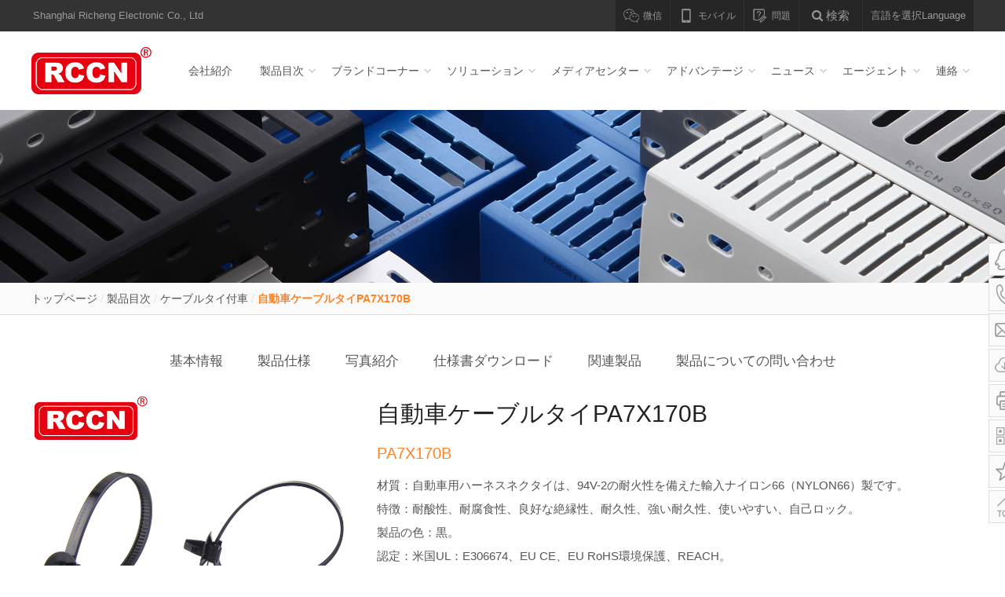

--- FILE ---
content_type: text/html;charset=UTF-8
request_url: http://jp.rccn.com.cn/content_products_888.html
body_size: 7967
content:
<!DOCTYPE HTML>
<html>
<head>
<meta charset="UTF-8">
<title>
カーワイヤハーネスネクタイ、車のネクタイ、ケーブルタイ、航空機のヘッドネクタイ</title>
<link href="/res/style/style.css" rel="stylesheet">
<link href="/res/style/print.css" rel="stylesheet" media="print">
<script src="/res/js/jquery/jquery.js"></script>
<script src="/res/js/plugins/FengFocus.js"></script>
<script src="/res/js/plugins/FengMarquee.min.js"></script>
<script src="/res/js/common/common.js"></script>
<script src="/res/js/plugins/FengZoom.min.js"></script>
<meta name="description" content="上海Richeng電子有限公司RCCN、高品質の自動車ワイヤーハーネスケーブルタイ、自動車ケーブルタイ、ケーブルタイは、米国のULを介して、ケーブルのネクタイを完了するケーブルヨーロッパの環境ROHS、EUのCE、REACHとハロゲンフリーの認証、 ナイロンケーブルタイ、ケーブルタイ、プラスチックケーブルタイ、ケーブルタイ、ステンレスケーブルタイ、ケーブルタイなど。ケーブルタイは、工業デザイン、機械設計などのための費用対効果の高い統合配線ソリューションです。 外資系企業や中国系ブランドは、ケーブルタイの需要があります。配線システムのニーズに合わせて、ケーブルストリップサイズの便利で便利なクエリーを提供しています。">
<meta name="keywords" content="カーワイヤハーネスネクタイ、車のネクタイ、ケーブルタイ、航空機のヘッドネクタイ">
</head>
<body>
<div class="header_line">
<div class="fl">
Shanghai Richeng Electronic Co., Ltd </div>
<div class="choose_language">
<div class="open_language_box">言語を選択Language</div>
<div class="language_box">
<ul>
<li><a href="//cn.rccn.com.cn"><img src="/res/image/flag/cn.png" alt="简体中文"><span>简体中文</span></a></li>
<li><a href="//hk.rccn.com.cn"><img src="/res/image/flag/hk.png" alt="繁体中文"><span>繁体中文</span></a></li>
<li><a href="//en.rccn.com.cn"><img src="/res/image/flag/en.png" alt="English"><span>English</span></a></li>
<li><a href="//us.rccn.com.cn"><img src="/res/image/flag/us.png" alt="America"><span>America</span></a></li>
<li><a href="//de.rccn.com.cn"><img src="/res/image/flag/de.png" alt="Deutsch"><span>Deutsch</span></a></li>
<li><a href="//jp.rccn.com.cn"><img src="/res/image/flag/jp.png" alt="日本語"><span>日本語</span></a></li>
<li><a href="//kr.rccn.com.cn"><img src="/res/image/flag/ko.png" alt="한국의"><span>한국의</span></a></li>
<li><a href="//es.rccn.com.cn"><img src="/res/image/flag/es.png" alt="Español"><span>Español</span></a></li>
<li><a href="//pt.rccn.com.cn"><img src="/res/image/flag/pt.png" alt="Português"><span>Português</span></a></li>
<li><a href="//fr.rccn.com.cn"><img src="/res/image/flag/fr.png" alt="Français"><span>Français</span></a></li>
<li><a href="//ru.rccn.com.cn"><img src="/res/image/flag/ru.png" alt="русский язык"><span>русский язык</span></a></li>
<li><a href="//it.rccn.com.cn"><img src="/res/image/flag/it.png" alt="Italiano"><span>Italiano</span></a></li>
<li><a href="//sa.rccn.com.cn"><img src="/res/image/flag/ar.png" alt="العربية"><span>العربية</span></a></li>
<li><a href="//th.rccn.com.cn"><img src="/res/image/flag/th.png" alt="ภาษาไทย"><span>ภาษาไทย</span></a></li>
<li><a href="//tr.rccn.com.cn"><img src="/res/image/flag/tr.png" alt="Turecki"><span>Turecki</span></a></li>
<li><a href="//pl.rccn.com.cn"><img src="/res/image/flag/pl.png" alt="Polski"><span>Polski</span></a></li>
</ul>
</div>
</div>
<div class="search">
<div class="open_search_box"><i class="icon-search"></i> 検索</div>
<div class="search_box">
<form method="get" action="//search.rccn.com.cn/">
<input type="hidden" name="lang" value="jp">
<input type="text" class="soso_text" name="q" placeholder="製品検索" id="tags" value="" />
<input type="submit" class="soso_submit" value="GO">
</form>
<div class="search_hot">
<a href="//search.rccn.com.cn/?lang=jp&q=配線ダクト">配線ダクト</a>
<a href="//search.rccn.com.cn/?lang=jp&q=ナイロンケーブルタイ">ナイロンケーブルタイ</a>
</div>
</div>
</div>
<div class="head_qrcode">
<ul>
<li>
<i class="icon_weixin"></i>
<strong>微信</strong>
<div class="qrcode"><img src="/res/image/header/qrcode_weixin.jpg" alt="RCCN微信"><em>RCCN微信<br></em></div>
</li>
<li>
<i class="icon_web"></i>
<strong>モバイル</strong>
<div class="qrcode"><img src="/res/image/header/qrcode_web.png" alt="モバイル"><em>モバイル</em></div>
</li>
<li>
<a href="content_single_8.html">
<i class="icon_wt"></i>
<strong>問題</strong>
</a>
</li>
</ul>
</div>
</div>
<header class="header">
<div class="web">
<h1 class="logo">
<a href="/" title="Shanghai Richeng Electronic Co., Ltd">配線ダクト_ケーブルグランド_ナイロンケーブルタイ- RCCN</a>
</h1>
<nav class="nav">
<ul>
<li>
<a href="/single_about_1.html">会社紹介</a>
<dl><dd><a href="/content_single_1.html">会社の簡単な紹介</a></dd><dd><a href="/content_single_2.html">発展プロセス</a></dd><dd><a href="/content_single_3.html">ブランド文化</a></dd><dd><a href="/content_single_11.html">R＆Dチーム</a></dd></dl>
</li><li>
<a href="/products_rccn_2.html">製品目次</a>
<dl class="product"> <dd class="product_1"><a href="/products_WiringDuct_8.html">配線ダクト</a></dd> <dd class="product_2"><a href="/products_CableGland_9.html">ケーブルグランド</a></dd> <dd class="product_3"><a href="/products_BrassCableGland_10.html">金属ケーブルグランド</a></dd> <dd class="product_4"><a href="/products_cabletie_11.html">ナイロンケーブルタイ</a></dd> <dd class="product_5"><a href="/products_BushingsConducts_12.html">ナイロンチューブ</a></dd> <dd class="product_6"><a href="/products_Terminals_13.html">接続端子</a></dd> <dd class="product_7"><a href="/products_LugTerminals_14.html">ラグ端子</a></dd> <dd class="product_8"><a href="/products_FlexibleConduit_15.html">金属フレキシブルコンジット</a></dd> <dd class="product_9"><a href="/products_HeatShrinkableTubings_16.html">熱収縮チューブ</a></dd> <dd class="product_10"><a href="/products_Bushings_17.html">ブッシング</a></dd> <dd class="product_11"><a href="/products_CableClamps_18.html">ケーブルクランプ</a></dd> <dd class="product_12"><a href="/products_CableMarker_19.html">配線マーク</a></dd> <dd class="product_13"><a href="/products_WrappingBands_20.html">ラッピングバンド</a></dd> <dd class="product_14"><a href="/products_SnapRivet_21.html">ナイロンスナップリベット</a></dd> <dd class="product_15"><a href="/products_PlasticFasteners_22.html">ナイロンねじ</a></dd> <dd class="product_16"><a href="/products_WireConnectors_23.html">ワイヤコネクタ</a></dd> <dd class="product_17"><a href="/products_PCBParts_24.html">PCB部品</a></dd> <dd class="product_18"><a href="/products_Fasteners_25.html">ファスナー</a></dd> <dd class="product_19"><a href="/products_Tools_26.html">ツール</a></dd> <dd class="product_20"><a href="/products_Connector_74.html">カーコネクタ</a></dd> <dd class="product_21"><a href="/products_Automobiletie_68.html">ケーブルタイ付車</a></dd> <dd class="product_22"><a href="/products_StandoffInsulator_69.html">スタンドオフ絶縁体</a></dd> <dd class="product_23"><a href="/products_JointTerminal_73.html">ファストン</a></dd> <dd class="product_24"><a href="/products_Stainlesssteelconnector_70.html">ケーブルグランド</a></dd> <dd class="product_25"><a href="/products_Distributionelectricalappliance_75.html">配電機器</a></dd> <dd class="product_26"><a href="/products_NewProduct_27.html">新製品</a></dd> <dd class="product_27"><a href="/products_HotProducts_71.html">ホット製品</a></dd> <dd class="product_28"><a href="/products_Discountedproducts_72.html">スペシャル</a></dd></dl>
</li><li>
<a href="/products_BrandZone_76.html">ブランドコーナー</a>
<dl class="brand"> <dd class="product_1"><a href="/products_CHNT_77.html">正泰電気</a></dd></dl>
</li><li>
<a href="/case_Solution_33.html">ソリューション</a>
<dl>
<dd>
<a href="/case_SolarPower_35.html">太陽光発電産業</a></dd><dd>
<a href="/case_WindPower_36.html">風エネルギー業界</a></dd><dd>
<a href="/case_AutoIndustry_37.html">自動車業界</a></dd><dd>
<a href="/case_ElectronicsIndustry_38.html">電子業界</a></dd><dd>
<a href="/case_MilitaryIndustry_39.html">軍需産業</a></dd><dd>
<a href="/case_MetroEquipment_40.html">交通産業</a></dd><dd>
<a href="/case_HomeElectronics_41.html">電気産業</a></dd><dd>
<a href="/case_MachineIndustry_42.html">工作機械産業</a></dd><dd>
<a href="/case_LightingIndustry_43.html">照明産業</a></dd><dd>
<a href="/case_IndustryStandard_44.html">産業標準</a></dd></dl>
</li><li>
<a href="/media_medias_3.html">メディアセンター</a>
<dl>
<dd>
<a href="/media_rccncert_62.html">企業証明書</a></dd><dd>
<a href="/media_patent_65.html">特許証明書</a></dd><dd>
<a href="/media_productcert_61.html">製品証明書</a></dd><dd>
<a href="/media_cnproducts_50.html">製品目次</a></dd><dd>
<a href="/media_publicity_52.html">仕様-PDF</a></dd><dd>
<a href="/media_other_53.html">规格-3D</a></dd><dd>
<a href="/media_video_55.html">视频&说明</a></dd><dd>
<a href="/media_soft_56.html">ソフトウェア</a></dd></dl>
</li><li>
<a href="/technology_superiority_5.html">アドバンテージ</a>
<dl><dd><a href="/content_technology_28.html">試験室</a></dd><dd><a href="/content_technology_27.html">ハーネス</a></dd><dd><a href="/content_technology_26.html">IP68金属ケーブルグランド</a></dd><dd><a href="/content_technology_25.html">配線ダクト</a></dd><dd><a href="/content_technology_3.html">熱収縮チューブ</a></dd></dl>
</li><li>
<a href="/article_news_6.html">ニュース</a>
<dl>
<dd>
<a href="/article_market_46.html">展覧会</a></dd><dd>
<a href="/article_industry_47.html">業界情報</a></dd><dd>
<a href="/article_media_48.html">日成ニュース</a></dd><dd>
<a href="/article_mall_49.html">アナウンスメント</a></dd></dl>
</li><li>
<a href="/single_business_7.html">エージェント</a>
<dl><dd><a href="/content_single_5.html">エージェント募集</a></dd><dd><a href="/content_single_6.html">チェーンモード</a></dd></dl>
</li><li>
<a href="/single_contact_29.html">連絡</a>
<dl><dd><a href="/content_single_4.html">我々に連絡する</a></dd><dd><a href="/content_single_7.html">オンラインメッセージ</a></dd><dd><a href="/content_single_8.html">フィードバック</a></dd><dd><a href="/content_single_9.html">法的通知</a></dd><dd><a href="/content_single_10.html">保護方針</a></dd></dl>
</li></ul>
</nav>
</div>
</header>
<section class="web_body">
<section class="main_banner" style="background-image:url(/upload/image/xiancao-wiringduct/xiancao-wiringduct-rccn-1.jpg);"></section><section class="breadcrumb">
<a href="/">トップページ</a> / <a href="/products_rccn_2.html">製品目次</a> / <a href="/products_Automobiletie_68.html">ケーブルタイ付車</a> / <a href="/content_products_888.html" title="自動車ケーブルタイPA7X170B">自動車ケーブルタイPA7X170B</a></section>
<section class="pro_con">
<nav class="main_nav tech_nav">
<ul>
<li><a class="bar_map toinfo" data-go="info">基本情報</a></li>
<li><a class="bar_map tocpgg" data-go="cpgg">製品仕様</a></li>
<li><a class="bar_map totpjs" data-go="tpjs">写真紹介</a></li>
<li><a class="bar_map toggsxz" data-go="ggsxz">仕様書ダウンロード</a></li>
<li><a class="bar_map toxgcp" data-go="xgcp">関連製品</a></li>
<li><a class="bar_map tocpzx" data-go="cpzx">製品についての問い合わせ</a></li>
</ul>
</nav>
<section class="pro_img map_go info" name="info">
<div id="zoom">
<div id="zoom_middle_photo">
<img src="" />
<div id="zoom_thumb"></div>
</div>
<div id="zoom_big_photo"><img src="/upload/image/20180125/20180125105156_98933.png" /></div>
<div id="zoom_small_photo">
<div id="zoom_small_left"></div>
<div id="zoom_small_list">
<ul>
</ul>
</div>
<div id="zoom_small_right"></div>
</div>
</div>
</section>
<header class="pro_intro">
<h1>自動車ケーブルタイPA7X170B</h1>
<h2>PA7X170B</h2>
<article><p>
材質：自動車用ハーネスネクタイは、94V-2の耐火性を備えた輸入ナイロン66（NYLON66）製です。<br />
特徴：耐酸性、耐腐食性、良好な絶縁性、耐久性、強い耐久性、使いやすい、自己ロック。<br />
製品の色：黒。<br />
認定：米国UL：E306674、EU CE、EU RoHS環境保護、REACH。<br />
特性：良質、静的-40°C耐熱性85°C以下、ゆるみにくい。
</p>
<p>
<br />
</p></article>
<div class="bdsharebuttonbox"><a href="#" class="bds_more" data-cmd="more"></a><a href="#" class="bds_qzone" data-cmd="qzone" title="分享到QQ空间"></a><a href="#" class="bds_tsina" data-cmd="tsina" title="分享到新浪微博"></a><a href="#" class="bds_tqq" data-cmd="tqq" title="分享到腾讯微博"></a><a href="#" class="bds_renren" data-cmd="renren" title="分享到人人网"></a><a href="#" class="bds_weixin" data-cmd="weixin" title="分享到微信"></a></div>
<script>window._bd_share_config={"common":{"bdSnsKey":{},"bdText":"","bdMini":"2","bdMiniList":false,"bdPic":"","bdStyle":"0","bdSize":"24"},"share":{}};with(document)0[(getElementsByTagName('head')[0]||body).appendChild(createElement('script')).src='http://bdimg.share.baidu.com/static/api/js/share.js?v=89860593.js?cdnversion='+~(-new Date()/36e5)];</script>
<div class="tags"><a href="/?controller=search&project=products&tags=カーワイヤハーネスネクタイ、車のネクタイ、ケーブルタイ、航空機のヘッドネクタイ" target="_blank">カーワイヤハーネスネクタイ、車のネクタイ、ケーブルタイ、航空機のヘッドネクタイ</a></div>
</header>
<section class="pro_content pro_show show cpgg map_go" name="cpgg">
<header>
<h3>製品仕様</h3>
<div class="show_btn"></div>
</header>
<article class="article_nr con">
<img alt="" src="http://cn.rccn.com.cn/upload/image/20170608/20170608154217_63878.jpg" /><span style="line-height:16.3636px;"></span> </article>
</section>
<section class="pro_content pro_show show tpjs map_go" name="tpjs">
<header>
<h3>写真紹介</h3>
<div class="show_btn"></div>
</header>
<article class="article_nr con">
<img alt="" src="http://cn.rccn.com.cn/upload/image/20170608/20170608154159_66968.png" /><span style="line-height:16.3636px;"></span><img alt="" src="http://cn.rccn.com.cn/upload/image/20170608/20170608154159_16602.png" /> </article>
</section>
<section class="pro_file pro_show show ggsxz map_go" name="ggsxz">
<header>
<h3>仕様書ダウンロード</h3>
<div class="show_btn"></div>
</header>
<ul class="con">
<li>
<a href="http://pan.baidu.com/s/1dFgFrkl">
<img src="/upload/image/20160905/20160905163914_63632.jpg" alt="RCCN日成接线端子目录">
<span>RCCN日成接线端子目录</span>
<em>百度云盘下载</em>
</a>
</li><li><a href="/media_cnproducts_50.html">
<img src="/res/image/media_cover.jpg" alt="製品目次">
<span>製品目次</span>
</a></li>
</ul>
</section>
<section class="pro_correlation pro_show show xgcp map_go" name="xgcp">
<header>
<h3>関連製品</h3>
<div class="show_btn"></div>
</header>
<ul class="con"><li>
<a href="/content_products_710.html">
<img src="/upload/image/20180118/20180118144038_76350.jpg" alt="カーハーネスネクタイPA-160HDSB">
<h4>カーハーネスネクタイPA-160HDSB</h4>
<span>PA-160HDSB</span>
</a>
</li><li>
<a href="/content_products_888.html">
<img src="/upload/image/20180125/20180125105146_29046.png" alt="自動車ケーブルタイPA7X170B">
<h4>自動車ケーブルタイPA7X170B</h4>
<span>PA7X170B</span>
</a>
</li><li>
<a href="/content_products_890.html">
<img src="/upload/image/20180125/20180125105559_15799.jpg" alt="自動車ケーブルタイPA-160HDSB">
<h4>自動車ケーブルタイPA-160HDSB</h4>
<span>PA-160HDSB</span>
</a>
</li></ul>
<div class="more_pro_file">もっと見る</div>
</section>
<section class="pro_ask pro_show show cpzx map_go" name="cpzx">
<header>
<h3>製品についての問い合わせ</h3>
<div class="show_btn"></div>
</header>
<div class="con">
<div class="tip">あなたは私たちにメッセージを与えるためにここに歓迎されています！</div>
<table>
<tr>
<th>製品</th>
<td><input type="text" class="text ask_pro" value="自動車ケーブルタイPA7X170B"></td>
<th><em>*</em>会社</th>
<td><input type="text" class="text ask_com"></td>
<th>氏名</th>
<td><input type="text" class="text ask_name"></td>
</tr>
<tr>
<th><em>*</em>電話</th>
<td><input type="text" class="text ask_mobile"></td>
<th>固定電話</th>
<td><input type="text" class="text ask_tel"></td>
<th>アドレス</th>
<td><input type="text" class="text ask_add"></td>
</tr>
<tr>
<th>ＱＱ</th>
<td><input type="text" class="text ask_qq"></td>
<th>ウィーチャット番号</th>
<td><input type="text" class="text ask_wechat"></td>
<th><em>*</em>Email</th>
<td><input type="text" class="text ask_mail"></td>
</tr>
<tr>
<th>メッセージ</th>
<td colspan="5"><textarea class="ask_con"></textarea></td>
</tr>
<tr>
<td></td>
<td colspan="5"><input type="button" class="submit" value="送信します"></td>
</tr>
</table>
</div>
</section>
<div class="go_class">
<br>
<br><a href="/products_Automobiletie_68.html">戻るケーブルタイ付車 &gt;</a></div>
</section>
</section>
<footer class="footer">
<section class="sitemap"><dl class="sitemap_1">
<dt><a href="/single_about_1.html">会社紹介</a></dt> <dd><a href="/content_single_1.html">会社の簡単な紹介</a></dd><dd><a href="/content_single_2.html">発展プロセス</a></dd><dd><a href="/content_single_3.html">ブランド文化</a></dd><dd><a href="/content_single_11.html">R＆Dチーム</a></dd> </dl><dl class="sitemap_2">
<dt><a href="/products_rccn_2.html">製品目次</a></dt> <dd><a href="/products_WiringDuct_8.html">配線ダクト</a></dd><dd><a href="/products_CableGland_9.html">ケーブルグランド</a></dd><dd><a href="/products_BrassCableGland_10.html">金属ケーブルグランド</a></dd><dd><a href="/products_cabletie_11.html">ナイロンケーブルタイ</a></dd><dd><a href="/products_BushingsConducts_12.html">ナイロンチューブ</a></dd><dd><a href="/products_Terminals_13.html">接続端子</a></dd><dd><a href="/products_LugTerminals_14.html">ラグ端子</a></dd><dd><a href="/products_FlexibleConduit_15.html">金属フレキシブルコンジット</a></dd><dd><a href="/products_HeatShrinkableTubings_16.html">熱収縮チューブ</a></dd><dd><a href="/products_Bushings_17.html">ブッシング</a></dd><dd><a href="/products_CableClamps_18.html">ケーブルクランプ</a></dd><dd><a href="/products_CableMarker_19.html">配線マーク</a></dd><dd><a href="/products_WrappingBands_20.html">ラッピングバンド</a></dd><dd><a href="/products_SnapRivet_21.html">ナイロンスナップリベット</a></dd><dd><a href="/products_PlasticFasteners_22.html">ナイロンねじ</a></dd><dd><a href="/products_WireConnectors_23.html">ワイヤコネクタ</a></dd><dd><a href="/products_PCBParts_24.html">PCB部品</a></dd><dd><a href="/products_Fasteners_25.html">ファスナー</a></dd><dd><a href="/products_Tools_26.html">ツール</a></dd><dd><a href="/products_Connector_74.html">カーコネクタ</a></dd><dd><a href="/products_Automobiletie_68.html">ケーブルタイ付車</a></dd><dd><a href="/products_StandoffInsulator_69.html">スタンドオフ絶縁体</a></dd><dd><a href="/products_JointTerminal_73.html">ファストン</a></dd><dd><a href="/products_Stainlesssteelconnector_70.html">ケーブルグランド</a></dd><dd><a href="/products_Distributionelectricalappliance_75.html">配電機器</a></dd><dd><a href="/products_NewProduct_27.html">新製品</a></dd><dd><a href="/products_HotProducts_71.html">ホット製品</a></dd><dd><a href="/products_Discountedproducts_72.html">スペシャル</a></dd> </dl><dl class="sitemap_3">
<dt><a href="/products_BrandZone_76.html">ブランドコーナー</a></dt> <dd><a href="/products_CHNT_77.html">正泰電気</a></dd> </dl><dl class="sitemap_4">
<dt><a href="/case_Solution_33.html">ソリューション</a></dt> <dd><a href="/case_SolarPower_35.html">太陽光発電産業</a></dd><dd><a href="/case_WindPower_36.html">風エネルギー業界</a></dd><dd><a href="/case_AutoIndustry_37.html">自動車業界</a></dd><dd><a href="/case_ElectronicsIndustry_38.html">電子業界</a></dd><dd><a href="/case_MilitaryIndustry_39.html">軍需産業</a></dd><dd><a href="/case_MetroEquipment_40.html">交通産業</a></dd><dd><a href="/case_HomeElectronics_41.html">電気産業</a></dd><dd><a href="/case_MachineIndustry_42.html">工作機械産業</a></dd><dd><a href="/case_LightingIndustry_43.html">照明産業</a></dd><dd><a href="/case_IndustryStandard_44.html">産業標準</a></dd> </dl><dl class="sitemap_5">
<dt><a href="/media_medias_3.html">メディアセンター</a></dt> <dd><a href="/media_rccncert_62.html">企業証明書</a></dd><dd><a href="/media_patent_65.html">特許証明書</a></dd><dd><a href="/media_productcert_61.html">製品証明書</a></dd><dd><a href="/media_cnproducts_50.html">製品目次</a></dd><dd><a href="/media_publicity_52.html">仕様-PDF</a></dd><dd><a href="/media_other_53.html">规格-3D</a></dd><dd><a href="/media_video_55.html">视频&说明</a></dd><dd><a href="/media_soft_56.html">ソフトウェア</a></dd> </dl><dl class="sitemap_6">
<dt><a href="/technology_superiority_5.html">アドバンテージ</a></dt> <dd><a href="/content_technology_28.html">試験室</a></dd><dd><a href="/content_technology_27.html">ハーネス</a></dd><dd><a href="/content_technology_26.html">IP68金属ケーブルグランド</a></dd><dd><a href="/content_technology_25.html">配線ダクト</a></dd><dd><a href="/content_technology_3.html">熱収縮チューブ</a></dd> </dl><dl class="sitemap_7">
<dt><a href="/article_news_6.html">ニュース</a></dt> <dd><a href="/article_market_46.html">展覧会</a></dd><dd><a href="/article_industry_47.html">業界情報</a></dd><dd><a href="/article_media_48.html">日成ニュース</a></dd><dd><a href="/article_mall_49.html">アナウンスメント</a></dd> </dl><dl class="sitemap_8">
<dt><a href="/single_business_7.html">エージェント</a></dt> <dd><a href="/content_single_5.html">エージェント募集</a></dd><dd><a href="/content_single_6.html">チェーンモード</a></dd> </dl><dl class="sitemap_9">
<dt><a href="/single_contact_29.html">連絡</a></dt> <dd><a href="/content_single_4.html">我々に連絡する</a></dd><dd><a href="/content_single_7.html">オンラインメッセージ</a></dd><dd><a href="/content_single_8.html">フィードバック</a></dd><dd><a href="/content_single_9.html">法的通知</a></dd><dd><a href="/content_single_10.html">保護方針</a></dd> </dl></section>
<section class="copy">
<a href="http://jp.rccn.com.cn/content_single_9.html">法的通知
</a> <a href="http://jp.rccn.com.cn/content_single_10.html">保護方針</a> © 2003-2021 <a href="http://www.rccn.com.cn/">RCCN</a> <a href="http://jp.rccn.com.cn">Shanghai Richeng Electronic Co., Ltd </a> ISO9001:2008 UL CE ROHS EX 登録済み </br>
メール：sales@rccn.com.cn <script src="http://s11.cnzz.com/stat.php?id=1260876627&web_id=1260876627" language="JavaScript"></script>
<a href="https://www.facebook.com/RCCN-1348253845187852" target="_blank">
<img src="//en.rccn.com.cn/res/image/icon_fackbook.png" width="20" alt="fackbook">
</a>
<a href="https://twitter.com/RICHENG_RCCN" target="_blank">
<img src="//en.rccn.com.cn/res/image/icon_twitter.png" width="20" alt="twitter">
</a>
<a href="https://www.youtube.com/channel/UCqEWG6w4EZl2puSeYoRdYNg" target="_blank">
<img src="//en.rccn.com.cn/res/image/icon_youtube.png" width="20" alt="youtube">
</a>
<a href="http://qty.rccn.com.cn/" target="_blank">
<img src="//en.rccn.com.cn/res/image/icon_link.png" width="20" alt="linkedin">
</a>
</section>
</footer>
<section class="fixed_bar">
<div class="item qq">
<a href="http://wpa.qq.com/msgrd?v=3&uin=2355365868&site=qq&menu=yes" target="_blank">
<i class="item_icon"></i>
<span class="item_name">
テクニカルサポート<br>
</span>
</a>
</div>
<div class="item tel">
<a href="/content_single_4.html">
<i class="item_icon"></i>
<span class="item_name">我々に連絡する</span>
</a>
</div>
<div class="item mail">
<a href="/content_single_7.html">
<i class="item_icon"></i>
<span class="item_name">フィードバック</span>
</a>
</div>
<div class="item down">
<a href="/media_medias_3.html">
<i class="item_icon"></i>
<span class="item_name">ダウンロード</span>
</a>
</div>
<div class="item print">
<i class="item_icon"></i>
<span class="item_name">印刷</span>
</div>
<div class="item qrcode">
<i class="item_icon"></i>
<span class="item_name">微信</span>
<div class="code">
<img src="/res/image/qrcode.png" alt="RCCN微信">
<span>RCCN 微信</span>
</div>
</div>
<div class="item star" onclick="AddFavorite(window.location,document.title)">
<i class="item_icon"></i>
<span class="item_name">集めます</span>
</div>
<div class="item gotop">
<i class="item_icon"></i>
<span class="item_name">トップ</span>
</div>
</section>
</body>
</html>
<script src="/res/js/plugins/jquery.pin.js"></script>
<script>
$(function(){
	var img = "/upload/image/20180125/20180125105156_98933.png,/upload/image/20180125/20180125105156_50288.png,/upload/image/20180125/20180125105157_58546.png,/upload/image/20180125/20180125105157_68931.png,/upload/image/20180125/20180125105157_76432.png,/upload/image/20180125/20180125105157_37596.png,/upload/image/20180125/20180125105158_51291.png,";
	var imgStr = img.substring(0,img.length-1);
	var imgArr = imgStr.split(",");
	var str = "";
	for (var i = 0; i < imgArr.length; i++) {
		str += '<li><img src="'+imgArr[i]+'" data-middle="'+imgArr[i]+'" data-big="'+imgArr[i]+'" /></li>'
	}
	$("#zoom_small_list ul").html(str);
	$("#zoom").FengZoom({
		ZBig : "#zoom_big_photo",
		ZMiddle : "#zoom_middle_photo",
		ZThumb : "#zoom_thumb",
		ZSmall : "#zoom_small_photo",
		ZSList : "#zoom_small_list",
		ZSLeft : "#zoom_small_right",
		ZSRight : "#zoom_small_left",
		ImgCur : "cur"
	});
	var box = $(".pro_show");
	box.each(function() {
		var t = $(this);
		if (!t.hasClass('show')) {
			t.children('.con').addClass('none');
		};
	});
	box.on('click', 'header',function(){
		var t = $(this).find(".show_btn"),
			p = t.parents(".pro_show"),
			c = p.children('.con');
		if (p.hasClass('show')){
			p.addClass('hide').removeClass('show');
			c.addClass('none').removeClass('block');
		}else {
			p.addClass('show').removeClass('hide');
			c.addClass('block').removeClass('none');
		};
	});
	$(".more_pro_file").on('click',function(event){
		var t = $(this),
			c = t.siblings('.con');

		if (c.hasClass('all')){
			c.removeClass('all');
			t.html("更多");
		}else{
			c.addClass('all');
			t.html("收起");
		};
	});
	$(".main_nav").pin({containerSelector: ".pro_con"});
	$(".bar_map").on("click",function(){
		var t = $(this),
			$go = $('.'+t.data("go"));
			goSt = $go.offset().top - 200;
		t.addClass("on").parent("li").siblings("li").children("a").removeClass("on");
		$("html, body").animate({"scrollTop": goSt }, 200);
		if ($go.hasClass("hide")) {
			$go.removeClass("hide").addClass("show");
			$go.children(".con").removeClass("none").addClass("block")
		}
	})
	$(window).scroll(function(){
		$(".map_go").each(function(){
			var top = $(this).offset().top - $(window).scrollTop();
			var a = $(this).attr("name");
			if (top<200){
				console.log($("."+a))
				$(".to"+a).addClass("on").parent("li").siblings("li").children("a").removeClass("on");
			}
		})
	})
	// 发送邮件
	$(".pro_ask .submit").on("click",function(){
		var msn = {
			"pro":$(".ask_pro").val(),
			"com":$(".ask_com").val(),
			"name":$(".ask_name").val(),
			"mobile":$(".ask_mobile").val(),
			"tel":$(".ask_tel").val(),
			"add":$(".ask_add").val(),
			"qq":$(".ask_qq").val(),
			"wechat":$(".ask_wechat").val(),
			"mail":$(".ask_mail").val(),
			"con":$(".ask_con").val(),
		}
		if(!msn.com){alert("会社名は空にすることはできません");return}
		if(!msn.mobile){alert("電話番号は空にすることはできません");return}
		if(!msn.mail){alert("メールは空ではありません");return}
		var title = msn.com + "/"+msn.name+"咨询产品《"+msn.pro+"》"+"手机号："+msn.mobile;
		var con = "咨询产品："+msn.pro+"<br>"+
		"公司："+msn.con+"<br>"+
		"姓名："+msn.name+"<br>"+
		"手机："+msn.mobile+"<br>"+
		"电话："+msn.tel+"<br>"+
		"地址："+msn.add+"<br>"+
		"QQ："+msn.qq+"<br>"+
		"微信："+msn.wechat+"<br>"+
		"邮箱："+msn.mail+"<br>"+
		"留言："+msn.con+"<br>";
		var data = {
			"subject":title,
			"body":con
		};
		ajaxPost(JSON.stringify(data))
	})
})
</script>


--- FILE ---
content_type: text/css
request_url: http://jp.rccn.com.cn/res/style/style.css
body_size: 14475
content:
@charset "UTF-8";
html {
  font-size: 13px; }

body {
  color: #555;
  line-height: 1; }

body, button, input, select, textarea {
  font-family: tahoma,Helvetica, Arial,"\5FAE\8F6F\96C5\9ED1";
  *font-family: "\5FAE\8F6F\96C5\9ED1"; }

.gehang {
  width: 10px;
  height: 10px;
  overflow: hidden;
  text-indent: -9999px;
  clear: both;
  display: block; }

.block {
  display: block; }

.none {
  display: none; }

.clear {
  clear: both; }

.fl {
  float: left; }

.fr {
  float: right; }

.tl {
  text-align: left; }

.tr {
  text-align: right; }

.tc {
  text-align: center; }

.ma {
  margin-left: auto;
  margin-right: auto; }

.cf, .web, .banner_show, .home_h2, .home_new_pro, .footer .sitemap, .breadcrumb, .body, .pro_con, .pro_con .pro_content, .web_, .header, .banner, .footer, .main_banner, .search_header, .header_line .choose_language:hover .language_box ul, .header_line .choose_language:hover .language_box a, .header_line .search:hover .search_box, .header_line .head_qrcode ul, .header_line .head_qrcode li a, .header_line .head_qrcode li, .header .nav ul, .banner_show ul, .home_h2 .choose_show_type, .home_new_pro ul, .home_list .list, .home_list .list a, .main, .news_list li a, .technology_list li a, .article_like ul, .media_nav li a, .media_list li, .main_pro_nav ul, .pro_nav ul, .pro_list ul, .pro_fenye ul, .pro_con .pro_file ul, .search_list li a {
  zoom: 1; }
  .cf:before, .web:before, .banner_show:before, .home_h2:before, .home_new_pro:before, .footer .sitemap:before, .breadcrumb:before, .body:before, .pro_con:before, .pro_con .pro_content:before, .web_:before, .header:before, .banner:before, .footer:before, .main_banner:before, .search_header:before, .header_line .choose_language:hover .language_box ul:before, .header_line .choose_language:hover .language_box a:before, .header_line .search:hover .search_box:before, .header_line .head_qrcode ul:before, .header_line .head_qrcode li a:before, .header_line .head_qrcode li:before, .header .nav ul:before, .banner_show ul:before, .home_h2 .choose_show_type:before, .home_new_pro ul:before, .home_list .list:before, .home_list .list a:before, .main:before, .news_list li a:before, .technology_list li a:before, .article_like ul:before, .media_nav li a:before, .media_list li:before, .main_pro_nav ul:before, .pro_nav ul:before, .pro_list ul:before, .pro_fenye ul:before, .pro_con .pro_file ul:before, .search_list li a:before, .cf:after, .web:after, .banner_show:after, .home_h2:after, .home_new_pro:after, .footer .sitemap:after, .breadcrumb:after, .body:after, .pro_con:after, .pro_con .pro_content:after, .web_:after, .header:after, .banner:after, .footer:after, .main_banner:after, .search_header:after, .header_line .choose_language:hover .language_box ul:after, .header_line .choose_language:hover .language_box a:after, .header_line .search:hover .search_box:after, .header_line .head_qrcode ul:after, .header_line .head_qrcode li a:after, .header_line .head_qrcode li:after, .header .nav ul:after, .banner_show ul:after, .home_h2 .choose_show_type:after, .home_new_pro ul:after, .home_list .list:after, .home_list .list a:after, .main:after, .news_list li a:after, .technology_list li a:after, .article_like ul:after, .media_nav li a:after, .media_list li:after, .main_pro_nav ul:after, .pro_nav ul:after, .pro_list ul:after, .pro_fenye ul:after, .pro_con .pro_file ul:after, .search_list li a:after {
    content: "";
    display: table; }
  .cf:after, .web:after, .banner_show:after, .home_h2:after, .home_new_pro:after, .footer .sitemap:after, .breadcrumb:after, .body:after, .pro_con:after, .pro_con .pro_content:after, .web_:after, .header:after, .banner:after, .footer:after, .main_banner:after, .search_header:after, .header_line .choose_language:hover .language_box ul:after, .header_line .choose_language:hover .language_box a:after, .header_line .search:hover .search_box:after, .header_line .head_qrcode ul:after, .header_line .head_qrcode li a:after, .header_line .head_qrcode li:after, .header .nav ul:after, .banner_show ul:after, .home_h2 .choose_show_type:after, .home_new_pro ul:after, .home_list .list:after, .home_list .list a:after, .main:after, .news_list li a:after, .technology_list li a:after, .article_like ul:after, .media_nav li a:after, .media_list li:after, .main_pro_nav ul:after, .pro_nav ul:after, .pro_list ul:after, .pro_fenye ul:after, .pro_con .pro_file ul:after, .search_list li a:after {
    clear: both; }

::-webkit-scrollbar {
  width: 8px;
  height: 10px; }

::-webkit-scrollbar-thumb {
  min-height: 20px;
  background: rgba(0, 0, 0, 0.5); }

::-webkit-scrollbar-track-piece {
  background: rgba(0, 0, 0, 0.2); }

body, ul, ol, dl, dd, h1, h2, h3, h4, h5, h6, pre, form, fieldset, legend, input, button, textarea, p, blockquote, table, th, td, menu {
  margin: 0;
  padding: 0;
  resize: none; }

table {
  border-collapse: collapse;
  border-spacing: 0; }

ul, ol, menu {
  list-style: none;
  text-align: left; }

fieldset, img {
  border: none; }

img, object, select, input, textarea, button {
  vertical-align: middle;
  box-sizing: content-box; }

input, textarea, select, address, caption, cite, code, dfn, em, i, b, strong, small, th, var, abbr, button, u, s, del {
  font-style: normal;
  text-decoration: none; }

article, aside, footer, header, hgroup, nav, section, figure, figcaption {
  display: block; }

code, kbd, pre, samp, tt {
  font-family: Consolas,"Courier New", Courier, monospace; }

address, cite, dfn, em, var, i {
  font-style: normal; }

blockquote, q {
  quotes: none; }

blockquote:before, blockquote:after, q:before, q:after {
  content: "";
  content: none; }

a {
  text-decoration: none;
  cursor: pointer;
  color: #555; }
  a:hover, a:focus {
    outline: none;
    color: #FF8225; }
  a, a * {
    cursor: pointer; }

abbr[title], acronym[title] {
  border-bottom: 1px dotted;
  cursor: help; }

@font-face {
  font-family: 'FontAwesome';
  src: url("../font/fontawesome-webfont.eot?v=3.2.1");
  src: url("../font/fontawesome-webfont.eot?#iefix&v=3.2.1") format("embedded-opentype"), url("../font/fontawesome-webfont.woff?v=3.2.1") format("woff"), url("../font/fontawesome-webfont.ttf?v=3.2.1") format("truetype"), url("../font/fontawesome-webfont.svg#fontawesomeregular?v=3.2.1") format("svg");
  font-weight: normal;
  font-style: normal; }
[class^="icon-"], [class*=" icon-"] {
  font-family: FontAwesome;
  font-weight: normal;
  font-style: normal;
  text-decoration: inherit;
  -webkit-font-smoothing: antialiased;
  *margin-right: .3em; }

[class^="icon-"]:before, [class*=" icon-"]:before {
  text-decoration: inherit;
  display: inline-block;
  speak: none; }

.icon-large:before {
  vertical-align: -10%;
  font-size: 1.3333333333333333em; }

a [class^="icon-"], a [class*=" icon-"] {
  display: inline; }

[class^="icon-"].icon-fixed-width, [class*=" icon-"].icon-fixed-width {
  display: inline-block;
  width: 1.1428571428571428em;
  text-align: right;
  padding-right: 0.2857142857142857em; }

[class^="icon-"].icon-fixed-width.icon-large, [class*=" icon-"].icon-fixed-width.icon-large {
  width: 1.4285714285714286em; }

.icons-ul {
  margin-left: 2.142857142857143em;
  list-style-type: none; }

.icons-ul > li {
  position: relative; }

.icons-ul .icon-li {
  position: absolute;
  left: -2.142857142857143em;
  width: 2.142857142857143em;
  text-align: center;
  line-height: inherit; }

[class^="icon-"].hide, [class*=" icon-"].hide {
  display: none; }

.icon-muted {
  color: #eeeeee; }

.icon-light {
  color: #ffffff; }

.icon-dark {
  color: #333333; }

.icon-border {
  border: solid 1px #eeeeee;
  padding: .2em .25em .15em;
  -webkit-border-radius: 3px;
  -moz-border-radius: 3px;
  border-radius: 3px; }

.icon-2x {
  font-size: 2em; }

.icon-2x.icon-border {
  border-width: 2px;
  -webkit-border-radius: 4px;
  -moz-border-radius: 4px;
  border-radius: 4px; }

.icon-3x {
  font-size: 3em; }

.icon-3x.icon-border {
  border-width: 3px;
  -webkit-border-radius: 5px;
  -moz-border-radius: 5px;
  border-radius: 5px; }

.icon-4x {
  font-size: 4em; }

.icon-4x.icon-border {
  border-width: 4px;
  -webkit-border-radius: 6px;
  -moz-border-radius: 6px;
  border-radius: 6px; }

.icon-5x {
  font-size: 5em; }

.icon-5x.icon-border {
  border-width: 5px;
  -webkit-border-radius: 7px;
  -moz-border-radius: 7px;
  border-radius: 7px; }

.pull-right {
  float: right; }

.pull-left {
  float: left; }

[class^="icon-"].pull-left, [class*=" icon-"].pull-left {
  margin-right: .3em; }

[class^="icon-"].pull-right, [class*=" icon-"].pull-right {
  margin-left: .3em; }

[class^="icon-"], [class*=" icon-"] {
  display: inline;
  width: auto;
  height: auto;
  line-height: normal;
  vertical-align: baseline;
  background-image: none;
  background-position: 0% 0%;
  background-repeat: repeat;
  margin-top: 0; }

.icon-white, .nav-pills > .active > a > [class^="icon-"], .nav-pills > .active > a > [class*=" icon-"], .nav-list > .active > a > [class^="icon-"], .nav-list > .active > a > [class*=" icon-"], .navbar-inverse .nav > .active > a > [class^="icon-"], .navbar-inverse .nav > .active > a > [class*=" icon-"], .dropdown-menu > li > a:hover > [class^="icon-"], .dropdown-menu > li > a:hover > [class*=" icon-"], .dropdown-menu > .active > a > [class^="icon-"], .dropdown-menu > .active > a > [class*=" icon-"], .dropdown-submenu:hover > a > [class^="icon-"], .dropdown-submenu:hover > a > [class*=" icon-"] {
  background-image: none; }

.btn [class^="icon-"].icon-large, .nav [class^="icon-"].icon-large, .btn [class*=" icon-"].icon-large, .nav [class*=" icon-"].icon-large {
  line-height: .9em; }

.btn [class^="icon-"].icon-spin, .nav [class^="icon-"].icon-spin, .btn [class*=" icon-"].icon-spin, .nav [class*=" icon-"].icon-spin {
  display: inline-block; }

.nav-tabs [class^="icon-"], .nav-pills [class^="icon-"], .nav-tabs [class*=" icon-"], .nav-pills [class*=" icon-"], .nav-tabs [class^="icon-"].icon-large, .nav-pills [class^="icon-"].icon-large, .nav-tabs [class*=" icon-"].icon-large, .nav-pills [class*=" icon-"].icon-large {
  line-height: .9em; }

.btn [class^="icon-"].pull-left.icon-2x, .btn [class*=" icon-"].pull-left.icon-2x, .btn [class^="icon-"].pull-right.icon-2x, .btn [class*=" icon-"].pull-right.icon-2x {
  margin-top: .18em; }

.btn [class^="icon-"].icon-spin.icon-large, .btn [class*=" icon-"].icon-spin.icon-large {
  line-height: .8em; }

.btn.btn-small [class^="icon-"].pull-left.icon-2x, .btn.btn-small [class*=" icon-"].pull-left.icon-2x, .btn.btn-small [class^="icon-"].pull-right.icon-2x, .btn.btn-small [class*=" icon-"].pull-right.icon-2x {
  margin-top: .25em; }

.btn.btn-large [class^="icon-"], .btn.btn-large [class*=" icon-"] {
  margin-top: 0; }

.btn.btn-large [class^="icon-"].pull-left.icon-2x, .btn.btn-large [class*=" icon-"].pull-left.icon-2x, .btn.btn-large [class^="icon-"].pull-right.icon-2x, .btn.btn-large [class*=" icon-"].pull-right.icon-2x {
  margin-top: .05em; }

.btn.btn-large [class^="icon-"].pull-left.icon-2x, .btn.btn-large [class*=" icon-"].pull-left.icon-2x {
  margin-right: .2em; }

.btn.btn-large [class^="icon-"].pull-right.icon-2x, .btn.btn-large [class*=" icon-"].pull-right.icon-2x {
  margin-left: .2em; }

.nav-list [class^="icon-"], .nav-list [class*=" icon-"] {
  line-height: inherit; }

.icon-stack {
  position: relative;
  display: inline-block;
  width: 2em;
  height: 2em;
  line-height: 2em;
  vertical-align: -35%; }

.icon-stack [class^="icon-"], .icon-stack [class*=" icon-"] {
  display: block;
  text-align: center;
  position: absolute;
  width: 100%;
  height: 100%;
  font-size: 1em;
  line-height: inherit;
  *line-height: 2em; }

.icon-stack .icon-stack-base {
  font-size: 2em;
  *line-height: 1em; }

.icon-spin {
  display: inline-block;
  -moz-animation: spin 2s infinite linear;
  -o-animation: spin 2s infinite linear;
  -webkit-animation: spin 2s infinite linear;
  animation: spin 2s infinite linear; }

a .icon-stack, a .icon-spin {
  display: inline-block;
  text-decoration: none; }

@-moz-keyframes spin {
  0% {
    -moz-transform: rotate(0deg); }
  100% {
    -moz-transform: rotate(359deg); } }
@-webkit-keyframes spin {
  0% {
    -webkit-transform: rotate(0deg); }
  100% {
    -webkit-transform: rotate(359deg); } }
@-o-keyframes spin {
  0% {
    -o-transform: rotate(0deg); }
  100% {
    -o-transform: rotate(359deg); } }
@-ms-keyframes spin {
  0% {
    -ms-transform: rotate(0deg); }
  100% {
    -ms-transform: rotate(359deg); } }
@keyframes spin {
  0% {
    transform: rotate(0deg); }
  100% {
    transform: rotate(359deg); } }
.icon-rotate-90:before {
  -webkit-transform: rotate(90deg);
  -moz-transform: rotate(90deg);
  -ms-transform: rotate(90deg);
  -o-transform: rotate(90deg);
  transform: rotate(90deg);
  filter: progid:DXImageTransform.Microsoft.BasicImage(rotation=1); }

.icon-rotate-180:before {
  -webkit-transform: rotate(180deg);
  -moz-transform: rotate(180deg);
  -ms-transform: rotate(180deg);
  -o-transform: rotate(180deg);
  transform: rotate(180deg);
  filter: progid:DXImageTransform.Microsoft.BasicImage(rotation=2); }

.icon-rotate-270:before {
  -webkit-transform: rotate(270deg);
  -moz-transform: rotate(270deg);
  -ms-transform: rotate(270deg);
  -o-transform: rotate(270deg);
  transform: rotate(270deg);
  filter: progid:DXImageTransform.Microsoft.BasicImage(rotation=3); }

.icon-flip-horizontal:before {
  -webkit-transform: scale(-1, 1);
  -moz-transform: scale(-1, 1);
  -ms-transform: scale(-1, 1);
  -o-transform: scale(-1, 1);
  transform: scale(-1, 1); }

.icon-flip-vertical:before {
  -webkit-transform: scale(1, -1);
  -moz-transform: scale(1, -1);
  -ms-transform: scale(1, -1);
  -o-transform: scale(1, -1);
  transform: scale(1, -1); }

a .icon-rotate-90:before, a .icon-rotate-180:before, a .icon-rotate-270:before, a .icon-flip-horizontal:before, a .icon-flip-vertical:before {
  display: inline-block; }

.icon-glass:before {
  content: "\f000"; }

.icon-music:before {
  content: "\f001"; }

.icon-search:before {
  content: "\f002"; }

.icon-envelope-alt:before {
  content: "\f003"; }

.icon-heart:before {
  content: "\f004"; }

.icon-star:before {
  content: "\f005"; }

.icon-star-empty:before {
  content: "\f006"; }

.icon-user:before {
  content: "\f007"; }

.icon-film:before {
  content: "\f008"; }

.icon-th-large:before {
  content: "\f009"; }

.icon-th:before {
  content: "\f00a"; }

.icon-th-list:before {
  content: "\f00b"; }

.icon-ok:before {
  content: "\f00c"; }

.icon-remove:before {
  content: "\f00d"; }

.icon-zoom-in:before {
  content: "\f00e"; }

.icon-zoom-out:before {
  content: "\f010"; }

.icon-power-off:before, .icon-off:before {
  content: "\f011"; }

.icon-signal:before {
  content: "\f012"; }

.icon-gear:before, .icon-cog:before {
  content: "\f013"; }

.icon-trash:before {
  content: "\f014"; }

.icon-home:before {
  content: "\f015"; }

.icon-file-alt:before {
  content: "\f016"; }

.icon-time:before {
  content: "\f017"; }

.icon-road:before {
  content: "\f018"; }

.icon-download-alt:before {
  content: "\f019"; }

.icon-download:before {
  content: "\f01a"; }

.icon-upload:before {
  content: "\f01b"; }

.icon-inbox:before {
  content: "\f01c"; }

.icon-play-circle:before {
  content: "\f01d"; }

.icon-rotate-right:before, .icon-repeat:before {
  content: "\f01e"; }

.icon-refresh:before {
  content: "\f021"; }

.icon-list-alt:before {
  content: "\f022"; }

.icon-lock:before {
  content: "\f023"; }

.icon-flag:before {
  content: "\f024"; }

.icon-headphones:before {
  content: "\f025"; }

.icon-volume-off:before {
  content: "\f026"; }

.icon-volume-down:before {
  content: "\f027"; }

.icon-volume-up:before {
  content: "\f028"; }

.icon-qrcode:before {
  content: "\f029"; }

.icon-barcode:before {
  content: "\f02a"; }

.icon-tag:before {
  content: "\f02b"; }

.icon-tags:before {
  content: "\f02c"; }

.icon-book:before {
  content: "\f02d"; }

.icon-bookmark:before {
  content: "\f02e"; }

.icon-print:before {
  content: "\f02f"; }

.icon-camera:before {
  content: "\f030"; }

.icon-font:before {
  content: "\f031"; }

.icon-bold:before {
  content: "\f032"; }

.icon-italic:before {
  content: "\f033"; }

.icon-text-height:before {
  content: "\f034"; }

.icon-text-width:before {
  content: "\f035"; }

.icon-align-left:before {
  content: "\f036"; }

.icon-align-center:before {
  content: "\f037"; }

.icon-align-right:before {
  content: "\f038"; }

.icon-align-justify:before {
  content: "\f039"; }

.icon-list:before {
  content: "\f03a"; }

.icon-indent-left:before {
  content: "\f03b"; }

.icon-indent-right:before {
  content: "\f03c"; }

.icon-facetime-video:before {
  content: "\f03d"; }

.icon-picture:before {
  content: "\f03e"; }

.icon-pencil:before {
  content: "\f040"; }

.icon-map-marker:before {
  content: "\f041"; }

.icon-adjust:before {
  content: "\f042"; }

.icon-tint:before {
  content: "\f043"; }

.icon-edit:before {
  content: "\f044"; }

.icon-share:before {
  content: "\f045"; }

.icon-check:before {
  content: "\f046"; }

.icon-move:before {
  content: "\f047"; }

.icon-step-backward:before {
  content: "\f048"; }

.icon-fast-backward:before {
  content: "\f049"; }

.icon-backward:before {
  content: "\f04a"; }

.icon-play:before {
  content: "\f04b"; }

.icon-pause:before {
  content: "\f04c"; }

.icon-stop:before {
  content: "\f04d"; }

.icon-forward:before {
  content: "\f04e"; }

.icon-fast-forward:before {
  content: "\f050"; }

.icon-step-forward:before {
  content: "\f051"; }

.icon-eject:before {
  content: "\f052"; }

.icon-chevron-left:before {
  content: "\f053"; }

.icon-chevron-right:before {
  content: "\f054"; }

.icon-plus-sign:before {
  content: "\f055"; }

.icon-minus-sign:before {
  content: "\f056"; }

.icon-remove-sign:before {
  content: "\f057"; }

.icon-ok-sign:before {
  content: "\f058"; }

.icon-question-sign:before {
  content: "\f059"; }

.icon-info-sign:before {
  content: "\f05a"; }

.icon-screenshot:before {
  content: "\f05b"; }

.icon-remove-circle:before {
  content: "\f05c"; }

.icon-ok-circle:before {
  content: "\f05d"; }

.icon-ban-circle:before {
  content: "\f05e"; }

.icon-arrow-left:before {
  content: "\f060"; }

.icon-arrow-right:before {
  content: "\f061"; }

.icon-arrow-up:before {
  content: "\f062"; }

.icon-arrow-down:before {
  content: "\f063"; }

.icon-mail-forward:before, .icon-share-alt:before {
  content: "\f064"; }

.icon-resize-full:before {
  content: "\f065"; }

.icon-resize-small:before {
  content: "\f066"; }

.icon-plus:before {
  content: "\f067"; }

.icon-minus:before {
  content: "\f068"; }

.icon-asterisk:before {
  content: "\f069"; }

.icon-exclamation-sign:before {
  content: "\f06a"; }

.icon-gift:before {
  content: "\f06b"; }

.icon-leaf:before {
  content: "\f06c"; }

.icon-fire:before {
  content: "\f06d"; }

.icon-eye-open:before {
  content: "\f06e"; }

.icon-eye-close:before {
  content: "\f070"; }

.icon-warning-sign:before {
  content: "\f071"; }

.icon-plane:before {
  content: "\f072"; }

.icon-calendar:before {
  content: "\f073"; }

.icon-random:before {
  content: "\f074"; }

.icon-comment:before {
  content: "\f075"; }

.icon-magnet:before {
  content: "\f076"; }

.icon-chevron-up:before {
  content: "\f077"; }

.icon-chevron-down:before {
  content: "\f078"; }

.icon-retweet:before {
  content: "\f079"; }

.icon-shopping-cart:before {
  content: "\f07a"; }

.icon-folder-close:before {
  content: "\f07b"; }

.icon-folder-open:before {
  content: "\f07c"; }

.icon-resize-vertical:before {
  content: "\f07d"; }

.icon-resize-horizontal:before {
  content: "\f07e"; }

.icon-bar-chart:before {
  content: "\f080"; }

.icon-twitter-sign:before {
  content: "\f081"; }

.icon-facebook-sign:before {
  content: "\f082"; }

.icon-camera-retro:before {
  content: "\f083"; }

.icon-key:before {
  content: "\f084"; }

.icon-gears:before, .icon-cogs:before {
  content: "\f085"; }

.icon-comments:before {
  content: "\f086"; }

.icon-thumbs-up-alt:before {
  content: "\f087"; }

.icon-thumbs-down-alt:before {
  content: "\f088"; }

.icon-star-half:before {
  content: "\f089"; }

.icon-heart-empty:before {
  content: "\f08a"; }

.icon-signout:before {
  content: "\f08b"; }

.icon-linkedin-sign:before {
  content: "\f08c"; }

.icon-pushpin:before {
  content: "\f08d"; }

.icon-external-link:before {
  content: "\f08e"; }

.icon-signin:before {
  content: "\f090"; }

.icon-trophy:before {
  content: "\f091"; }

.icon-github-sign:before {
  content: "\f092"; }

.icon-upload-alt:before {
  content: "\f093"; }

.icon-lemon:before {
  content: "\f094"; }

.icon-phone:before {
  content: "\f095"; }

.icon-unchecked:before, .icon-check-empty:before {
  content: "\f096"; }

.icon-bookmark-empty:before {
  content: "\f097"; }

.icon-phone-sign:before {
  content: "\f098"; }

.icon-twitter:before {
  content: "\f099"; }

.icon-facebook:before {
  content: "\f09a"; }

.icon-github:before {
  content: "\f09b"; }

.icon-unlock:before {
  content: "\f09c"; }

.icon-credit-card:before {
  content: "\f09d"; }

.icon-rss:before {
  content: "\f09e"; }

.icon-hdd:before {
  content: "\f0a0"; }

.icon-bullhorn:before {
  content: "\f0a1"; }

.icon-bell:before {
  content: "\f0a2"; }

.icon-certificate:before {
  content: "\f0a3"; }

.icon-hand-right:before {
  content: "\f0a4"; }

.icon-hand-left:before {
  content: "\f0a5"; }

.icon-hand-up:before {
  content: "\f0a6"; }

.icon-hand-down:before {
  content: "\f0a7"; }

.icon-circle-arrow-left:before {
  content: "\f0a8"; }

.icon-circle-arrow-right:before {
  content: "\f0a9"; }

.icon-circle-arrow-up:before {
  content: "\f0aa"; }

.icon-circle-arrow-down:before {
  content: "\f0ab"; }

.icon-globe:before {
  content: "\f0ac"; }

.icon-wrench:before {
  content: "\f0ad"; }

.icon-tasks:before {
  content: "\f0ae"; }

.icon-filter:before {
  content: "\f0b0"; }

.icon-briefcase:before {
  content: "\f0b1"; }

.icon-fullscreen:before {
  content: "\f0b2"; }

.icon-group:before {
  content: "\f0c0"; }

.icon-link:before {
  content: "\f0c1"; }

.icon-cloud:before {
  content: "\f0c2"; }

.icon-beaker:before {
  content: "\f0c3"; }

.icon-cut:before {
  content: "\f0c4"; }

.icon-copy:before {
  content: "\f0c5"; }

.icon-paperclip:before, .icon-paper-clip:before {
  content: "\f0c6"; }

.icon-save:before {
  content: "\f0c7"; }

.icon-sign-blank:before {
  content: "\f0c8"; }

.icon-reorder:before {
  content: "\f0c9"; }

.icon-list-ul:before {
  content: "\f0ca"; }

.icon-list-ol:before {
  content: "\f0cb"; }

.icon-strikethrough:before {
  content: "\f0cc"; }

.icon-underline:before {
  content: "\f0cd"; }

.icon-table:before {
  content: "\f0ce"; }

.icon-magic:before {
  content: "\f0d0"; }

.icon-truck:before {
  content: "\f0d1"; }

.icon-pinterest:before {
  content: "\f0d2"; }

.icon-pinterest-sign:before {
  content: "\f0d3"; }

.icon-google-plus-sign:before {
  content: "\f0d4"; }

.icon-google-plus:before {
  content: "\f0d5"; }

.icon-money:before {
  content: "\f0d6"; }

.icon-caret-down:before {
  content: "\f0d7"; }

.icon-caret-up:before {
  content: "\f0d8"; }

.icon-caret-left:before {
  content: "\f0d9"; }

.icon-caret-right:before {
  content: "\f0da"; }

.icon-columns:before {
  content: "\f0db"; }

.icon-sort:before {
  content: "\f0dc"; }

.icon-sort-down:before {
  content: "\f0dd"; }

.icon-sort-up:before {
  content: "\f0de"; }

.icon-envelope:before {
  content: "\f0e0"; }

.icon-linkedin:before {
  content: "\f0e1"; }

.icon-rotate-left:before, .icon-undo:before {
  content: "\f0e2"; }

.icon-legal:before {
  content: "\f0e3"; }

.icon-dashboard:before {
  content: "\f0e4"; }

.icon-comment-alt:before {
  content: "\f0e5"; }

.icon-comments-alt:before {
  content: "\f0e6"; }

.icon-bolt:before {
  content: "\f0e7"; }

.icon-sitemap:before {
  content: "\f0e8"; }

.icon-umbrella:before {
  content: "\f0e9"; }

.icon-paste:before {
  content: "\f0ea"; }

.icon-lightbulb:before {
  content: "\f0eb"; }

.icon-exchange:before {
  content: "\f0ec"; }

.icon-cloud-download:before {
  content: "\f0ed"; }

.icon-cloud-upload:before {
  content: "\f0ee"; }

.icon-user-md:before {
  content: "\f0f0"; }

.icon-stethoscope:before {
  content: "\f0f1"; }

.icon-suitcase:before {
  content: "\f0f2"; }

.icon-bell-alt:before {
  content: "\f0f3"; }

.icon-coffee:before {
  content: "\f0f4"; }

.icon-food:before {
  content: "\f0f5"; }

.icon-file-text-alt:before {
  content: "\f0f6"; }

.icon-building:before {
  content: "\f0f7"; }

.icon-hospital:before {
  content: "\f0f8"; }

.icon-ambulance:before {
  content: "\f0f9"; }

.icon-medkit:before {
  content: "\f0fa"; }

.icon-fighter-jet:before {
  content: "\f0fb"; }

.icon-beer:before {
  content: "\f0fc"; }

.icon-h-sign:before {
  content: "\f0fd"; }

.icon-plus-sign-alt:before {
  content: "\f0fe"; }

.icon-double-angle-left:before {
  content: "\f100"; }

.icon-double-angle-right:before {
  content: "\f101"; }

.icon-double-angle-up:before {
  content: "\f102"; }

.icon-double-angle-down:before {
  content: "\f103"; }

.icon-angle-left:before {
  content: "\f104"; }

.icon-angle-right:before {
  content: "\f105"; }

.icon-angle-up:before {
  content: "\f106"; }

.icon-angle-down:before {
  content: "\f107"; }

.icon-desktop:before {
  content: "\f108"; }

.icon-laptop:before {
  content: "\f109"; }

.icon-tablet:before {
  content: "\f10a"; }

.icon-mobile-phone:before {
  content: "\f10b"; }

.icon-circle-blank:before {
  content: "\f10c"; }

.icon-quote-left:before {
  content: "\f10d"; }

.icon-quote-right:before {
  content: "\f10e"; }

.icon-spinner:before {
  content: "\f110"; }

.icon-circle:before {
  content: "\f111"; }

.icon-mail-reply:before, .icon-reply:before {
  content: "\f112"; }

.icon-github-alt:before {
  content: "\f113"; }

.icon-folder-close-alt:before {
  content: "\f114"; }

.icon-folder-open-alt:before {
  content: "\f115"; }

.icon-expand-alt:before {
  content: "\f116"; }

.icon-collapse-alt:before {
  content: "\f117"; }

.icon-smile:before {
  content: "\f118"; }

.icon-frown:before {
  content: "\f119"; }

.icon-meh:before {
  content: "\f11a"; }

.icon-gamepad:before {
  content: "\f11b"; }

.icon-keyboard:before {
  content: "\f11c"; }

.icon-flag-alt:before {
  content: "\f11d"; }

.icon-flag-checkered:before {
  content: "\f11e"; }

.icon-terminal:before {
  content: "\f120"; }

.icon-code:before {
  content: "\f121"; }

.icon-reply-all:before {
  content: "\f122"; }

.icon-mail-reply-all:before {
  content: "\f122"; }

.icon-star-half-full:before, .icon-star-half-empty:before {
  content: "\f123"; }

.icon-location-arrow:before {
  content: "\f124"; }

.icon-crop:before {
  content: "\f125"; }

.icon-code-fork:before {
  content: "\f126"; }

.icon-unlink:before {
  content: "\f127"; }

.icon-question:before {
  content: "\f128"; }

.icon-info:before {
  content: "\f129"; }

.icon-exclamation:before {
  content: "\f12a"; }

.icon-superscript:before {
  content: "\f12b"; }

.icon-subscript:before {
  content: "\f12c"; }

.icon-eraser:before {
  content: "\f12d"; }

.icon-puzzle-piece:before {
  content: "\f12e"; }

.icon-microphone:before {
  content: "\f130"; }

.icon-microphone-off:before {
  content: "\f131"; }

.icon-shield:before {
  content: "\f132"; }

.icon-calendar-empty:before {
  content: "\f133"; }

.icon-fire-extinguisher:before {
  content: "\f134"; }

.icon-rocket:before {
  content: "\f135"; }

.icon-maxcdn:before {
  content: "\f136"; }

.icon-chevron-sign-left:before {
  content: "\f137"; }

.icon-chevron-sign-right:before {
  content: "\f138"; }

.icon-chevron-sign-up:before {
  content: "\f139"; }

.icon-chevron-sign-down:before {
  content: "\f13a"; }

.icon-html5:before {
  content: "\f13b"; }

.icon-css3:before {
  content: "\f13c"; }

.icon-anchor:before {
  content: "\f13d"; }

.icon-unlock-alt:before {
  content: "\f13e"; }

.icon-bullseye:before {
  content: "\f140"; }

.icon-ellipsis-horizontal:before {
  content: "\f141"; }

.icon-ellipsis-vertical:before {
  content: "\f142"; }

.icon-rss-sign:before {
  content: "\f143"; }

.icon-play-sign:before {
  content: "\f144"; }

.icon-ticket:before {
  content: "\f145"; }

.icon-minus-sign-alt:before {
  content: "\f146"; }

.icon-check-minus:before {
  content: "\f147"; }

.icon-level-up:before {
  content: "\f148"; }

.icon-level-down:before {
  content: "\f149"; }

.icon-check-sign:before {
  content: "\f14a"; }

.icon-edit-sign:before {
  content: "\f14b"; }

.icon-external-link-sign:before {
  content: "\f14c"; }

.icon-share-sign:before {
  content: "\f14d"; }

.icon-compass:before {
  content: "\f14e"; }

.icon-collapse:before {
  content: "\f150"; }

.icon-collapse-top:before {
  content: "\f151"; }

.icon-expand:before {
  content: "\f152"; }

.icon-euro:before, .icon-eur:before {
  content: "\f153"; }

.icon-gbp:before {
  content: "\f154"; }

.icon-dollar:before, .icon-usd:before {
  content: "\f155"; }

.icon-rupee:before, .icon-inr:before {
  content: "\f156"; }

.icon-yen:before, .icon-jpy:before {
  content: "\f157"; }

.icon-renminbi:before, .icon-cny:before {
  content: "\f158"; }

.icon-won:before, .icon-krw:before {
  content: "\f159"; }

.icon-bitcoin:before, .icon-btc:before {
  content: "\f15a"; }

.icon-file:before {
  content: "\f15b"; }

.icon-file-text:before {
  content: "\f15c"; }

.icon-sort-by-alphabet:before {
  content: "\f15d"; }

.icon-sort-by-alphabet-alt:before {
  content: "\f15e"; }

.icon-sort-by-attributes:before {
  content: "\f160"; }

.icon-sort-by-attributes-alt:before {
  content: "\f161"; }

.icon-sort-by-order:before {
  content: "\f162"; }

.icon-sort-by-order-alt:before {
  content: "\f163"; }

.icon-thumbs-up:before {
  content: "\f164"; }

.icon-thumbs-down:before {
  content: "\f165"; }

.icon-youtube-sign:before {
  content: "\f166"; }

.icon-youtube:before {
  content: "\f167"; }

.icon-xing:before {
  content: "\f168"; }

.icon-xing-sign:before {
  content: "\f169"; }

.icon-youtube-play:before {
  content: "\f16a"; }

.icon-dropbox:before {
  content: "\f16b"; }

.icon-stackexchange:before {
  content: "\f16c"; }

.icon-instagram:before {
  content: "\f16d"; }

.icon-flickr:before {
  content: "\f16e"; }

.icon-adn:before {
  content: "\f170"; }

.icon-bitbucket:before {
  content: "\f171"; }

.icon-bitbucket-sign:before {
  content: "\f172"; }

.icon-tumblr:before {
  content: "\f173"; }

.icon-tumblr-sign:before {
  content: "\f174"; }

.icon-long-arrow-down:before {
  content: "\f175"; }

.icon-long-arrow-up:before {
  content: "\f176"; }

.icon-long-arrow-left:before {
  content: "\f177"; }

.icon-long-arrow-right:before {
  content: "\f178"; }

.icon-apple:before {
  content: "\f179"; }

.icon-windows:before {
  content: "\f17a"; }

.icon-android:before {
  content: "\f17b"; }

.icon-linux:before {
  content: "\f17c"; }

.icon-dribbble:before {
  content: "\f17d"; }

.icon-skype:before {
  content: "\f17e"; }

.icon-foursquare:before {
  content: "\f180"; }

.icon-trello:before {
  content: "\f181"; }

.icon-female:before {
  content: "\f182"; }

.icon-male:before {
  content: "\f183"; }

.icon-gittip:before {
  content: "\f184"; }

.icon-sun:before {
  content: "\f185"; }

.icon-moon:before {
  content: "\f186"; }

.icon-archive:before {
  content: "\f187"; }

.icon-bug:before {
  content: "\f188"; }

.icon-vk:before {
  content: "\f189"; }

.icon-weibo:before {
  content: "\f18a"; }

.icon-renren:before {
  content: "\f18b"; }

.web, .banner_show, .home_h2, .home_new_pro, .footer .sitemap, .breadcrumb, .body, .pro_con, .pro_con .pro_content {
  width: 1200px;
  margin-left: auto;
  margin-right: auto; }

.web_, .header, .banner, .footer, .main_banner, .search_header {
  width: 100%;
  min-width: 1200px; }

.header_line {
  height: 40px;
  line-height: 40px;
  background: #333;
  color: #999;
  box-shadow: -1200px 0 #333, 1200px 0 #333, -2400px 0 #333, 2400px 0 #333;
  width: 1200px;
  position: relative;
  z-index: 4;
  margin: 0 auto 100px; }
  .header_line .fl {
    margin-left: 1px;
    text-indent: 1px; }
  .header_line .choose_language {
    float: right;
    background: #262626;
    -webkit-transition: all 0.25s ease-in-out;
    transition: all 0.25s ease-in-out; }
    .header_line .choose_language .open_language_box {
      padding: 0 10px; }
    .header_line .choose_language .language_box {
      display: none; }
    .header_line .choose_language:hover {
      background: #1f1f1f; }
      .header_line .choose_language:hover .open_language_box {
        color: #FF8225; }
      .header_line .choose_language:hover .language_box {
        display: block;
        position: absolute;
        right: 0;
        top: 40px;
        width: 300px;
        background: #1f1f1f;
        line-height: 13px; }
        .header_line .choose_language:hover .language_box ul {
          padding: 10px; }
        .header_line .choose_language:hover .language_box li {
          float: left;
          width: 120px;
          padding: 10px; }
        .header_line .choose_language:hover .language_box a {
          display: block; }
          .header_line .choose_language:hover .language_box a, .header_line .choose_language:hover .language_box a img {
            -webkit-transition: all 0.25s ease-in-out;
            transition: all 0.25s ease-in-out; }
          .header_line .choose_language:hover .language_box a:hover {
            box-shadow: 0 0 0 10px #000, 0 0 0 100px #000 inset; }
            .header_line .choose_language:hover .language_box a:hover img {
              -webkit-transform: rotate(360deg);
              transform: rotate(360deg); }
        .header_line .choose_language:hover .language_box img {
          height: 13px;
          width: 20px;
          display: block;
          float: left; }
        .header_line .choose_language:hover .language_box span {
          display: block;
          float: left;
          margin-left: 8px;
          color: #fff; }
  .header_line .search {
    float: right;
    width: 80px;
    margin-right: 1px;
    text-align: center;
    font-size: 15px;
    background: #262626;
    -webkit-transition: all 0.25s ease-in-out;
    transition: all 0.25s ease-in-out; }
    .header_line .search .search_box {
      display: none; }
    .header_line .search .open_search_box {
      cursor: pointer; }
    .header_line .search:hover {
      background: #fff; }
      .header_line .search:hover .open_search_box {
        border-bottom: 1px solid #fff;
        position: relative;
        z-index: 1;
        color: #555; }
      .header_line .search:hover .search_box {
        display: block;
        position: absolute;
        right: 0;
        top: 40px;
        background: #fff;
        padding: 20px;
        width: 410px;
        border: 1px solid #ddd; }
        .header_line .search:hover .search_box .soso_text {
          width: 348px;
          height: 13px;
          padding: 10px;
          display: block;
          border: none;
          background: #fff;
          float: left;
          color: #555;
          border: 1px solid #ddd; }
          .header_line .search:hover .search_box .soso_text:focus {
            outline: none;
            border: 1px solid #FF8225; }
        .header_line .search:hover .search_box .soso_submit {
          display: block;
          float: right;
          border: none;
          background: #006FCF;
          width: 40px;
          height: 35px;
          color: #fff;
          cursor: pointer; }
          .header_line .search:hover .search_box .soso_submit:hover {
            background: #FF8225; }
        .header_line .search:hover .search_box .search_hot {
          position: absolute;
          right: 65px;
          top: 28px;
          font-size: 12px;
          line-height: 20px; }
          .header_line .search:hover .search_box .search_hot a {
            display: inline-block;
            padding: 0 5px;
            color: #999;
            background: #fafafa; }
            .header_line .search:hover .search_box .search_hot a:hover {
              background: #FF8225;
              color: #fff; }
  .header_line .head_qrcode {
    float: right; }
    .header_line .head_qrcode li {
      float: left;
      margin-right: 1px;
      background: #262626;
      cursor: pointer;
      position: relative; }
      .header_line .head_qrcode li a, .header_line .head_qrcode li {
        color: #999;
        -webkit-transition: all 0.25s ease-in-out;
        transition: all 0.25s ease-in-out; }
      .header_line .head_qrcode li i {
        display: block;
        float: left;
        margin-left: 5px;
        width: 30px;
        height: 40px; }
        .header_line .head_qrcode li i.icon_weixin {
          background: url("../image/header/icon_header_weixin.png") center no-repeat; }
        .header_line .head_qrcode li i.icon_weibo {
          background: url("../image/header/icon_header_weibo.png") center no-repeat; }
        .header_line .head_qrcode li i.icon_shop {
          background: url("../image/header/icon_header_mall.png") center no-repeat; }
        .header_line .head_qrcode li i.icon_app {
          background: url("../image/header/icon_header_app.png") center no-repeat; }
        .header_line .head_qrcode li i.icon_1688 {
          background: url("../image/header/icon_header_1688.png") center no-repeat; }
        .header_line .head_qrcode li i.icon_web {
          background: url("../image/header/icon_header_web.png") center no-repeat; }
        .header_line .head_qrcode li i.icon_wt {
          background: url("../image/header/icon_header_wt.png") center no-repeat; }
        .header_line .head_qrcode li i.icon_ebook {
          background: url("../image/header/icon_header_ebook.png") center no-repeat; }
      .header_line .head_qrcode li strong {
        display: block;
        float: left;
        font-size: 12px;
        font-weight: normal;
        padding-right: 10px; }
      .header_line .head_qrcode li:hover, .header_line .head_qrcode li a:hover {
        background: #1f1f1f;
        color: #FF8225; }
        .header_line .head_qrcode li:hover i.icon_weixin, .header_line .head_qrcode li a:hover i.icon_weixin {
          background: url("../image/header/icon_header_weixin_on.png") center no-repeat; }
        .header_line .head_qrcode li:hover i.icon_weibo, .header_line .head_qrcode li a:hover i.icon_weibo {
          background: url("../image/header/icon_header_weibo_on.png") center no-repeat; }
        .header_line .head_qrcode li:hover i.icon_shop, .header_line .head_qrcode li a:hover i.icon_shop {
          background: url("../image/header/icon_header_mall_on.png") center no-repeat; }
        .header_line .head_qrcode li:hover i.icon_app, .header_line .head_qrcode li a:hover i.icon_app {
          background: url("../image/header/icon_header_app_on.png") center no-repeat; }
        .header_line .head_qrcode li:hover i.icon_1688, .header_line .head_qrcode li a:hover i.icon_1688 {
          background: url("../image/header/icon_header_1688_on.png") center no-repeat; }
        .header_line .head_qrcode li:hover i.icon_web, .header_line .head_qrcode li a:hover i.icon_web {
          background: url("../image/header/icon_header_web_on.png") center no-repeat; }
        .header_line .head_qrcode li:hover i.icon_wt, .header_line .head_qrcode li a:hover i.icon_wt {
          background: url("../image/header/icon_header_wt_on.png") center no-repeat; }
        .header_line .head_qrcode li:hover i.icon_ebook, .header_line .head_qrcode li a:hover i.icon_ebook {
          background: url("../image/header/icon_header_ebook_on.png") center no-repeat; }
        .header_line .head_qrcode li:hover .qrcode, .header_line .head_qrcode li a:hover .qrcode {
          position: absolute;
          top: 40px;
          left: -40px;
          display: block;
          background: #1f1f1f;
          text-align: center;
          line-height: 1;
          padding: 10px;
          border: 1px solid #ddd;
          background: #fff;
          color: #222; }
          .header_line .head_qrcode li:hover .qrcode img, .header_line .head_qrcode li a:hover .qrcode img {
            display: block;
            width: 150px;
            height: 150px;
            margin-bottom: 5px; }
          .header_line .head_qrcode li:hover .qrcode em, .header_line .head_qrcode li a:hover .qrcode em {
            color: #222; }
      .header_line .head_qrcode li .qrcode {
        display: none; }

.header {
  position: fixed;
  z-index: 3;
  left: 0;
  background: #fff;
  background: rgba(255, 255, 255, 0.95);
  top: 40px; }
  .header.fixed {
    top: 0;
    box-shadow: 0 1px 3px #ccc; }
  .header .logo {
    width: 160px;
    height: 60px;
    padding: 20px 0;
    float: left;
    background: url("../image/logo.png") 0 20px no-repeat; }
    .header .logo a {
      display: block;
      width: 160px;
      height: 60px;
      text-indent: -9999px; }
  .header .nav {
    height: 100px;
    float: right;
    line-height: 100px; }
    .header .nav li {
      float: left;
      padding: 0 20px 0 15px;
      position: relative; }
      .header .nav li:not(:first-child):after {
        position: absolute;
        right: 5px;
        top: 48px;
        content: "";
        display: block;
        width: 9px;
        height: 5px;
        background: #000;
        background: url("../image/nav_jt.png") left top no-repeat;
        -webkit-transition: all 0.25s ease-in-out;
        transition: all 0.25s ease-in-out; }
      .header .nav li:hover dl {
        display: block; }
      .header .nav li:hover > a {
        color: #FF8225; }
      .header .nav li:hover:after {
        -webkit-transform: rotate(180deg);
        transform: rotate(180deg); }
      .header .nav li dl {
        position: absolute;
        background: rgba(255, 255, 255, 0.95);
        white-space: nowrap;
        padding: 5px 20px;
        left: -5px;
        display: none;
        top: 65px; }
      .header .nav li dd {
        line-height: 32px; }
        .header .nav li dd a {
          font-size: 12px; }
      .header .nav li .product {
        width: 1200px;
        left: -275px;
        top: 100px;
        box-shadow: 0 3px 3px #999;
        padding: 5px 0; }
        .header .nav li .product dd {
          width: 171px;
          float: left; }
          .header .nav li .product dd a {
            display: block;
            text-align: center;
            padding: 20px; }
            .header .nav li .product dd a:before {
              content: "";
              display: block;
              width: 80px;
              height: 80px;
              margin: 0 auto; }
            .header .nav li .product dd a:hover {
              background: #FF8225;
              color: #fff; }
        .header .nav li .product .product_1 a:before {
          background-image: url("../image/pro_icon/icon_pro_1.png"); }
        .header .nav li .product .product_2 a:before {
          background-image: url("../image/pro_icon/icon_pro_2.png"); }
        .header .nav li .product .product_3 a:before {
          background-image: url("../image/pro_icon/icon_pro_3.png"); }
        .header .nav li .product .product_4 a:before {
          background-image: url("../image/pro_icon/icon_pro_4.png"); }
        .header .nav li .product .product_5 a:before {
          background-image: url("../image/pro_icon/icon_pro_5.png"); }
        .header .nav li .product .product_6 a:before {
          background-image: url("../image/pro_icon/icon_pro_6.png"); }
        .header .nav li .product .product_7 a:before {
          background-image: url("../image/pro_icon/icon_pro_7.png"); }
        .header .nav li .product .product_8 a:before {
          background-image: url("../image/pro_icon/icon_pro_8.png"); }
        .header .nav li .product .product_9 a:before {
          background-image: url("../image/pro_icon/icon_pro_9.png"); }
        .header .nav li .product .product_10 a:before {
          background-image: url("../image/pro_icon/icon_pro_10.png"); }
        .header .nav li .product .product_11 a:before {
          background-image: url("../image/pro_icon/icon_pro_11.png"); }
        .header .nav li .product .product_12 a:before {
          background-image: url("../image/pro_icon/icon_pro_12.png"); }
        .header .nav li .product .product_13 a:before {
          background-image: url("../image/pro_icon/icon_pro_13.png"); }
        .header .nav li .product .product_14 a:before {
          background-image: url("../image/pro_icon/icon_pro_14.png"); }
        .header .nav li .product .product_15 a:before {
          background-image: url("../image/pro_icon/icon_pro_15.png"); }
        .header .nav li .product .product_16 a:before {
          background-image: url("../image/pro_icon/icon_pro_16.png"); }
        .header .nav li .product .product_17 a:before {
          background-image: url("../image/pro_icon/icon_pro_17.png"); }
        .header .nav li .product .product_18 a:before {
          background-image: url("../image/pro_icon/icon_pro_18.png"); }
        .header .nav li .product .product_19 a:before {
          background-image: url("../image/pro_icon/icon_pro_19.png"); }
        .header .nav li .product .product_20 a:before {
          background-image: url("../image/pro_icon/icon_pro_20.png"); }
        .header .nav li .product .product_21 a:before {
          background-image: url("../image/pro_icon/icon_pro_21.png"); }
        .header .nav li .product .product_22 a:before {
          background-image: url("../image/pro_icon/icon_pro_22.png"); }
        .header .nav li .product .product_23 a:before {
          background-image: url("../image/pro_icon/icon_pro_23.png"); }
        .header .nav li .product .product_24 a:before {
          background-image: url("../image/pro_icon/icon_pro_24.png"); }
        .header .nav li .product .product_25 a:before {
          background-image: url("../image/pro_icon/icon_pro_25.png"); }
        .header .nav li .product .product_26 a:before {
          background-image: url("../image/pro_icon/icon_pro_26.png"); }
        .header .nav li .product .product_27 a:before {
          background-image: url("../image/pro_icon/icon_pro_27.png"); }
        .header .nav li .product .product_28 a:before {
          background-image: url("../image/pro_icon/icon_pro_28.png"); }
        .header .nav li .product .product_29 a:before {
          background-image: url("../image/pro_icon/icon_pro_29.png"); }
        .header .nav li .product .product_30 a:before {
          background-image: url("../image/pro_icon/icon_pro_30.png"); }
        .header .nav li .product .product_31 a:before {
          background-image: url("../image/pro_icon/icon_pro_31.png"); }
        .header .nav li .product .product_32 a:before {
          background-image: url("../image/pro_icon/icon_pro_32.png"); }
        .header .nav li .product .product_33 a:before {
          background-image: url("../image/pro_icon/icon_pro_33.png"); }
        .header .nav li .product .product_34 a:before {
          background-image: url("../image/pro_icon/icon_pro_34.png"); }
        .header .nav li .product .product_35 a:before {
          background-image: url("../image/pro_icon/icon_pro_35.png"); }
        .header .nav li .product .product_36 a:before {
          background-image: url("../image/pro_icon/icon_pro_36.png"); }
        .header .nav li .product .product_37 a:before {
          background-image: url("../image/pro_icon/icon_pro_37.png"); }
        .header .nav li .product .product_38 a:before {
          background-image: url("../image/pro_icon/icon_pro_38.png"); }
        .header .nav li .product .product_39 a:before {
          background-image: url("../image/pro_icon/icon_pro_39.png"); }
        .header .nav li .product .product_40 a:before {
          background-image: url("../image/pro_icon/icon_pro_40.png"); }
        .header .nav li .product .product_41 a:before {
          background-image: url("../image/pro_icon/icon_pro_41.png"); }
        .header .nav li .product .product_42 a:before {
          background-image: url("../image/pro_icon/icon_pro_42.png"); }
        .header .nav li .product .product_43 a:before {
          background-image: url("../image/pro_icon/icon_pro_43.png"); }
        .header .nav li .product .product_44 a:before {
          background-image: url("../image/pro_icon/icon_pro_44.png"); }
        .header .nav li .product .product_45 a:before {
          background-image: url("../image/pro_icon/icon_pro_45.png"); }
        .header .nav li .product .product_46 a:before {
          background-image: url("../image/pro_icon/icon_pro_46.png"); }
        .header .nav li .product .product_47 a:before {
          background-image: url("../image/pro_icon/icon_pro_47.png"); }
        .header .nav li .product .product_48 a:before {
          background-image: url("../image/pro_icon/icon_pro_48.png"); }
        .header .nav li .product .product_49 a:before {
          background-image: url("../image/pro_icon/icon_pro_49.png"); }
        .header .nav li .product .product_50 a:before {
          background-image: url("../image/pro_icon/icon_pro_50.png"); }
      .header .nav li .brand {
        width: 1200px;
        left: -370px;
        top: 100px;
        box-shadow: 0 3px 3px #999;
        padding: 5px 0; }
        .header .nav li .brand dd {
          width: 171px;
          float: left; }
          .header .nav li .brand dd a {
            display: block;
            text-align: center;
            padding: 20px; }
            .header .nav li .brand dd a:before {
              content: "";
              display: block;
              width: 80px;
              height: 80px;
              margin: 0 auto; }
            .header .nav li .brand dd a:hover {
              background: #FF8225;
              color: #fff; }
        .header .nav li .brand .product_1 a:before {
          background-image: url("../image/brand/icon_1.png"); }
        .header .nav li .brand .product_2 a:before {
          background-image: url("../image/brand/icon_2.png"); }
        .header .nav li .brand .product_3 a:before {
          background-image: url("../image/brand/icon_3.png"); }
        .header .nav li .brand .product_4 a:before {
          background-image: url("../image/brand/icon_4.png"); }
        .header .nav li .brand .product_5 a:before {
          background-image: url("../image/brand/icon_5.png"); }
        .header .nav li .brand .product_6 a:before {
          background-image: url("../image/brand/icon_6.png"); }
        .header .nav li .brand .product_7 a:before {
          background-image: url("../image/brand/icon_7.png"); }
        .header .nav li .brand .product_8 a:before {
          background-image: url("../image/brand/icon_8.png"); }
        .header .nav li .brand .product_9 a:before {
          background-image: url("../image/brand/icon_9.png"); }
        .header .nav li .brand .product_10 a:before {
          background-image: url("../image/brand/icon_10.png"); }
        .header .nav li .brand .product_11 a:before {
          background-image: url("../image/brand/icon_11.png"); }
        .header .nav li .brand .product_12 a:before {
          background-image: url("../image/brand/icon_12.png"); }
        .header .nav li .brand .product_13 a:before {
          background-image: url("../image/brand/icon_13.png"); }
        .header .nav li .brand .product_14 a:before {
          background-image: url("../image/brand/icon_14.png"); }
        .header .nav li .brand .product_15 a:before {
          background-image: url("../image/brand/icon_15.png"); }
        .header .nav li .brand .product_16 a:before {
          background-image: url("../image/brand/icon_16.png"); }
        .header .nav li .brand .product_17 a:before {
          background-image: url("../image/brand/icon_17.png"); }
        .header .nav li .brand .product_18 a:before {
          background-image: url("../image/brand/icon_18.png"); }
        .header .nav li .brand .product_19 a:before {
          background-image: url("../image/brand/icon_19.png"); }
        .header .nav li .brand .product_20 a:before {
          background-image: url("../image/brand/icon_20.png"); }
        .header .nav li .brand .product_21 a:before {
          background-image: url("../image/brand/icon_21.png"); }
        .header .nav li .brand .product_22 a:before {
          background-image: url("../image/brand/icon_22.png"); }
        .header .nav li .brand .product_23 a:before {
          background-image: url("../image/brand/icon_23.png"); }
        .header .nav li .brand .product_24 a:before {
          background-image: url("../image/brand/icon_24.png"); }
        .header .nav li .brand .product_25 a:before {
          background-image: url("../image/brand/icon_25.png"); }
        .header .nav li .brand .product_26 a:before {
          background-image: url("../image/brand/icon_26.png"); }
        .header .nav li .brand .product_27 a:before {
          background-image: url("../image/brand/icon_27.png"); }
        .header .nav li .brand .product_28 a:before {
          background-image: url("../image/brand/icon_28.png"); }
        .header .nav li .brand .product_29 a:before {
          background-image: url("../image/brand/icon_29.png"); }
        .header .nav li .brand .product_30 a:before {
          background-image: url("../image/brand/icon_30.png"); }
        .header .nav li .brand .product_31 a:before {
          background-image: url("../image/brand/icon_31.png"); }
        .header .nav li .brand .product_32 a:before {
          background-image: url("../image/brand/icon_32.png"); }
        .header .nav li .brand .product_33 a:before {
          background-image: url("../image/brand/icon_33.png"); }
        .header .nav li .brand .product_34 a:before {
          background-image: url("../image/brand/icon_34.png"); }
        .header .nav li .brand .product_35 a:before {
          background-image: url("../image/brand/icon_35.png"); }
        .header .nav li .brand .product_36 a:before {
          background-image: url("../image/brand/icon_36.png"); }
        .header .nav li .brand .product_37 a:before {
          background-image: url("../image/brand/icon_37.png"); }
        .header .nav li .brand .product_38 a:before {
          background-image: url("../image/brand/icon_38.png"); }
        .header .nav li .brand .product_39 a:before {
          background-image: url("../image/brand/icon_39.png"); }
        .header .nav li .brand .product_40 a:before {
          background-image: url("../image/brand/icon_40.png"); }
        .header .nav li .brand .product_41 a:before {
          background-image: url("../image/brand/icon_41.png"); }
        .header .nav li .brand .product_42 a:before {
          background-image: url("../image/brand/icon_42.png"); }
        .header .nav li .brand .product_43 a:before {
          background-image: url("../image/brand/icon_43.png"); }
        .header .nav li .brand .product_44 a:before {
          background-image: url("../image/brand/icon_44.png"); }
        .header .nav li .brand .product_45 a:before {
          background-image: url("../image/brand/icon_45.png"); }
        .header .nav li .brand .product_46 a:before {
          background-image: url("../image/brand/icon_46.png"); }
        .header .nav li .brand .product_47 a:before {
          background-image: url("../image/brand/icon_47.png"); }
        .header .nav li .brand .product_48 a:before {
          background-image: url("../image/brand/icon_48.png"); }
        .header .nav li .brand .product_49 a:before {
          background-image: url("../image/brand/icon_49.png"); }
        .header .nav li .brand .product_50 a:before {
          background-image: url("../image/brand/icon_50.png"); }
    .header .nav a {
      font-size: 14px; }

.banner {
  height: 500px;
  position: relative; }
  .banner img {
    display: none; }
  .banner strong {
    display: none; }
  .banner .FocusPic li {
    height: 500px;
    background-size: cover;
    background-position: center; }
    .banner .FocusPic li a {
      display: block;
      height: 500px; }
  .banner .FocusNum {
    width: 100%;
    height: 25px;
    position: absolute;
    bottom: 0;
    left: 0;
    text-align: center; }
    .banner .FocusNum li {
      display: inline-block;
      margin: 0 4px;
      width: 10px;
      height: 10px;
      background: #999;
      text-indent: -9999px;
      border-radius: 50%;
      box-shadow: 0 0 0 1px rgba(255, 255, 255, 0.5);
      cursor: pointer; }
      .banner .FocusNum li.on {
        background: #FF8225; }
  .banner .FocusLeft, .banner .FocusRight {
    position: absolute;
    width: 41px;
    height: 100%;
    top: 0;
    background-image: url("../image/icon_slides.png");
    background-repeat: no-repeat;
    background-position-y: center;
    -webkit-transition: all 0.25s ease-in-out;
    transition: all 0.25s ease-in-out;
    cursor: pointer; }
  .banner .FocusLeft {
    left: 0;
    background-position-x: -41px; }
    .banner .FocusLeft:hover {
      background-position-x: 0; }
  .banner .FocusRight {
    right: 0;
    background-position-x: -82px; }
    .banner .FocusRight:hover {
      background-position-x: right; }

.banner_show {
  margin-top: 15px; }
  .banner_show li {
    width: 228px;
    float: left;
    height: 130px; }
    .banner_show li img {
      display: block;
      width: 228px;
      height: 130px; }
    .banner_show li:not(:first-child) {
      margin-left: 15px; }

.home_h2 {
  margin-top: 15px;
  height: 58px;
  line-height: 58px;
  position: relative; }
  .home_h2.bottom_line {
    border-bottom: 1px solid #ddd; }
  .home_h2 h2 {
    font-weight: bold;
    font-size: 22px;
    color: #222; }
  .home_h2 .more {
    display: block;
    position: absolute;
    right: 0;
    top: 0;
    padding-right: 25px;
    font-size: 15px; }
    .home_h2 .more:before, .home_h2 .more:after {
      content: "";
      display: block;
      position: absolute;
      top: 50%; }
    .home_h2 .more:before {
      width: 18px;
      height: 18px;
      border-radius: 50%;
      background: #999;
      right: 0;
      margin-top: -9px; }
    .home_h2 .more:after {
      width: 7px;
      height: 7px;
      border-style: solid;
      border-width: 1px 1px 0 0;
      border-color: #fff;
      right: 6px;
      margin-top: -4px;
      -webkit-transform: rotate(45deg);
      transform: rotate(45deg); }
  .home_h2 .arrow {
    position: absolute;
    right: 0;
    top: 12px;
    -webkit-touch-callout: none;
    -webkit-user-select: none;
    -khtml-user-select: none;
    -moz-user-select: none;
    -ms-user-select: none;
    user-select: none; }
    .home_h2 .arrow .left, .home_h2 .arrow .right {
      border: 1px solid #ddd;
      width: 36px;
      height: 24px;
      float: left;
      margin-left: -1px;
      position: relative;
      cursor: pointer; }
      .home_h2 .arrow .left, .home_h2 .arrow .left:before, .home_h2 .arrow .right, .home_h2 .arrow .right:before {
        -webkit-transition: all 0.25s ease-in-out;
        transition: all 0.25s ease-in-out; }
      .home_h2 .arrow .left:hover, .home_h2 .arrow .right:hover {
        z-index: 1;
        border-color: #FF8225; }
        .home_h2 .arrow .left:hover:before, .home_h2 .arrow .right:hover:before {
          border-color: #FF8225; }
      .home_h2 .arrow .left:before, .home_h2 .arrow .right:before {
        content: "";
        display: block;
        width: 10px;
        height: 10px;
        margin-top: 6px;
        border: solid #ddd;
        border-width: 2px 2px 0 0; }
    .home_h2 .arrow .left:before {
      -webkit-transform: rotate(-135deg);
      transform: rotate(-135deg);
      margin-left: 15px; }
    .home_h2 .arrow .right:before {
      -webkit-transform: rotate(45deg);
      transform: rotate(45deg);
      margin-left: 10px; }
  .home_h2 .choose_show_type {
    position: absolute;
    right: 0;
    top: 18px; }
    .home_h2 .choose_show_type span {
      display: block;
      width: 20px;
      height: 20px;
      float: left;
      margin: 0 5px;
      background: url("../image/icon_show_type.png") 0 0 no-repeat;
      cursor: pointer; }
      .home_h2 .choose_show_type span.on {
        background-color: #006FCF; }
      .home_h2 .choose_show_type span.table {
        background-position: right 0; }

.home_new_pro {
  overflow: hidden; }
  .home_new_pro li {
    width: 228px;
    float: left;
    padding-right: 15px; }
    .home_new_pro li:nth-child(5n) a {
      border-color: #00c0a5; }
    .home_new_pro li:nth-child(5n+1) a {
      border-color: #ffac13; }
    .home_new_pro li:nth-child(5n+2) a {
      border-color: #83c44e; }
    .home_new_pro li:nth-child(5n+3) a {
      border-color: #2196f3; }
    .home_new_pro li:nth-child(5n+4) a {
      border-color: #e53935; }
    .home_new_pro li a {
      display: block;
      text-align: center;
      width: 200px;
      padding: 30px 14px;
      background: #f9f9f9;
      border-style: solid;
      border-width: 1px 0 0; }
    .home_new_pro li img {
      width: 160px;
      height: 160px;
      display: block;
      margin: 0 auto 10px; }
    .home_new_pro li h5, .home_new_pro li p {
      display: block;
      margin: 5px auto; }
    .home_new_pro li h5 {
      color: #222;
      font-size: 14px;
      overflow: hidden;
      line-height: 20px;
      height: 20px;
      white-space: nowrap;
      text-overflow: ellipsis;
      font-weight: normal; }
    .home_new_pro li p {
      color: #FF8225;
      font-size: 13px;
      height: 20px;
      line-height: 20px;
      overflow: hidden; }

.home_list .list li {
  float: left; }
.home_list .list a {
  -webkit-transition: all 0.25s ease-in-out;
  transition: all 0.25s ease-in-out; }
.home_list .list a, .home_list .list img, .home_list .list h5, .home_list .list p, .home_list .list span {
  display: block; }
.home_list .list h5 {
  font-size: 18px;
  line-height: 30px;
  font-weight: normal;
  color: #222;
  overflow: hidden; }
.home_list .list p {
  font-size: 14px;
  color: #999;
  line-height: 24px;
  text-indent: 2em;
  margin: 10px 0 15px;
  height: 48px;
  overflow: hidden; }
.home_list .list span {
  color: #e81715; }
.home_list .list a:hover {
  background: #f9f9f9;
  box-shadow: 0 0 0 20px #f9f9f9; }
.home_list.block_type .list {
  height: 483px;
  overflow: hidden; }
  .home_list.block_type .list li {
    width: 260px;
    margin: 30px 20px 0;
    height: 525px; }
  .home_list.block_type .list img {
    width: 260px;
    height: 260px; }
  .home_list.block_type .list h5 {
    margin-top: 10px;
    height: 60px; }
  .home_list.block_type .list p {
    height: 48px; }
.home_list.table_type .list li {
  margin: 20px 0;
  float: none; }
.home_list.table_type .list img {
  width: 125px;
  height: 125px;
  float: left;
  margin-right: 20px; }
.home_list.media.block_type .list {
  height: 463px; }
  .home_list.media.block_type .list li {
    width: 180px;
    height: 505px;
    margin: 30px 30px 0; }
  .home_list.media.block_type .list img {
    width: 180px;
    height: 240px; }
.home_list.media.table_type .list li {
  margin: 20px 0;
  float: none; }
.home_list.media.table_type .list img {
  width: 140px;
  height: 200px;
  float: left;
  margin-right: 20px; }
.home_list.media.table_type .list p {
  height: 48px; }

.footer {
  margin-top: 40px;
  background: #222;
  color: #cccccc; }
  .footer a {
    color: #cccccc;
    -webkit-transition: all 0.25s ease-in-out;
    transition: all 0.25s ease-in-out; }
    .footer a:hover {
      color: #fff; }
  .footer .sitemap {
    padding: 30px 0 0;
    border-bottom: 1px solid #555; }
    .footer .sitemap dl {
      width: 160px;
      float: left;
      padding-bottom: 30px; }
      .footer .sitemap dl.sitemap_2 {
        width: 220px; }
    .footer .sitemap dt {
      margin-bottom: 10px; }
      .footer .sitemap dt a {
        font-size: 15px;
        font-weight: bold; }
    .footer .sitemap dd {
      height: 24px;
      line-height: 24px;
      position: relative; }
  .footer .copy {
    line-height: 2;
    padding: 20px 0 20px 160px;
    color: #999;
    width: 1040px;
    margin-left: auto;
    margin-right: auto;
    background: url("../image/logo.png") 0 center no-repeat;
    background-size: 120px auto; }

.main_banner {
  height: 220px;
  background-position: center 0; }

.breadcrumb {
  font-size: 14px;
  background: #fafafa;
  height: 40px;
  line-height: 40px;
  margin-bottom: 20px;
  color: #ddd;
  box-shadow: -1200px 0 #fafafa, 1200px 0 #fafafa, -2400px 0 #fafafa, 2400px 0 #fafafa, 0 1px #ddd, -1200px 1px #ddd, 1200px 1px #ddd, -2400px 1px #ddd, 2400px 1px #ddd; }
  .breadcrumb a:last-child {
    color: #FF8225;
    font-weight: bold; }

.bar {
  float: left;
  width: 220px !important;
  padding: 20px;
  background: #fafafa; }
  .bar h2 {
    font-size: 16px;
    margin-bottom: 10px;
    color: #222; }
  .bar .bar_nav {
    margin-bottom: 30px; }
    .bar .bar_nav li {
      height: 36px;
      line-height: 36px;
      border-bottom: 1px solid #ddd; }
    .bar .bar_nav a {
      font-size: 14px; }
    .bar .bar_nav.pro {
      overflow: hidden; }
      .bar .bar_nav.pro li {
        width: 50%;
        float: left; }
  .bar .bar_contact li {
    line-height: 1.6;
    padding-bottom: 8px;
    color: #999; }
    .bar .bar_contact li strong {
      color: #555; }

.main {
  float: right;
  width: 900px; }
  .main .main_header {
    color: #222;
    padding-bottom: 15px;
    border-bottom: 1px solid #ddd;
    margin-bottom: 10px; }
    .main .main_header h2 {
      font-size: 22px; }

.fenye {
  clear: both;
  float: right;
  line-height: 20px;
  padding: 10px; }
  .fenye em {
    float: right;
    display: block;
    padding: 5px 8px;
    font-style: normal;
    border: 1px solid #ddd;
    background: #fafafa; }
  .fenye dl {
    float: right; }
  .fenye dd {
    float: left;
    padding: 0 2px; }
    .fenye dd a, .fenye dd u {
      display: block;
      padding: 5px 8px;
      border: 1px solid #318ee5;
      text-decoration: none;
      background: #fff;
      cursor: pointer; }
    .fenye dd a {
      color: #1378d5; }
    .fenye dd a:hover, .fenye dd .fenye_on {
      background: #318ee5;
      color: #fff;
      text-decoration: none; }

.news_list li {
  width: 575px;
  float: left; }
  .news_list li:nth-child(2n+1) {
    margin-right: 50px; }
  .news_list li a {
    display: block;
    padding: 20px; }
    .news_list li a:hover {
      background: #fafafa; }
  .news_list li img {
    display: block;
    float: left;
    margin-right: 20px;
    width: 154px;
    height: 154px;
    outline: 1px solid #ddd; }
  .news_list li h4 {
    overflow: hidden;
    line-height: 20px;
    height: 20px;
    white-space: nowrap;
    text-overflow: ellipsis;
    font-size: 16px;
    margin-bottom: 10px; }
  .news_list li p {
    line-height: 24px;
    height: 96px;
    overflow: hidden;
    text-indent: 2em;
    color: #999; }
  .news_list li time {
    display: block;
    margin-top: 10px;
    font-size: 14px;
    color: #999; }
    .news_list li time i {
      font-size: 16px;
      color: #006FCF; }

.technology_list li {
  border-bottom: 1px dotted #ddd;
  width: 575px;
  float: left; }
  .technology_list li:nth-child(2n+1) {
    margin-right: 50px; }
  .technology_list li a {
    display: block;
    padding: 20px; }
    .technology_list li a:hover {
      background: #fafafa; }
  .technology_list li img {
    display: block;
    float: left;
    margin-right: 20px;
    width: 154px;
    height: 154px;
    outline: 1px solid #ddd; }
  .technology_list li h4 {
    overflow: hidden;
    line-height: 20px;
    height: 20px;
    white-space: nowrap;
    text-overflow: ellipsis;
    font-size: 16px;
    margin-bottom: 10px; }
  .technology_list li p {
    line-height: 24px;
    height: 96px;
    overflow: hidden;
    text-indent: 2em;
    color: #999; }
  .technology_list li time {
    display: block;
    margin-top: 10px;
    font-size: 14px;
    color: #999; }
    .technology_list li time i {
      font-size: 16px;
      color: #006FCF; }

.technology_list li p {
  height: 96px; }

/* article read page style */
.wide .article, .wide .article_nr {
  width: 1200px; }

.article {
  width: 900px;
  overflow: hidden;
  line-height: 2; }

.article_title {
  text-align: center;
  color: #f60;
  font-size: 16px;
  padding: 10px 0; }

.article_date {
  height: 28px;
  line-height: 28px;
  text-align: center;
  color: #999;
  border-bottom: 1px dotted #ddd;
  display: block;
  position: relative; }
  .article_date .bdsharebuttonbox {
    position: absolute;
    right: 0; }

.article_info {
  padding: 10px 20px;
  font-size: 12px;
  background: #fafafa;
  text-indent: 2em;
  color: #999; }

.article_nr {
  font-size: 15px;
  width: 900px;
  overflow: hidden;
  line-height: 2; }
  .article_nr p {
    padding: 5px 0;
    text-indent: 2em; }
  .article_nr a, .article_nr span, .article_nr em, .article_nr i, .article_nr u, .article_nr strong, .article_nr b {
    padding: 0 5px; }
  .article_nr u {
    text-decoration: none;
    border-bottom: 1px solid #555; }
  .article_nr img {
    max-width: 1200px;
    text-align: center;
    display: block;
    margin: 5px auto; }
  .article_nr a:link, .article_nr a:visited, .article_nr a:active {
    color: #006FCF; }
  .article_nr a:hover {
    color: #FF8225; }
  .article_nr h1, .article_nr h2, .article_nr h3, .article_nr h4, .article_nr h5, .article_nr h6 {
    color: #222;
    font-weight: bold; }
  .article_nr embed {
    width: 510px;
    height: 400px;
    display: block;
    margin: 10px auto; }
  .article_nr table {
    width: 100%;
    border: 1px solid #ddd;
    font-size: 15px;
    background: #fff;
    margin: 5px auto;
    line-height: 1.6; }
    .article_nr table.position, .article_nr table.position td, .article_nr table.position th {
      border: none;
      text-align: left; }
    .article_nr table.position tr:nth-child(2n) {
      background: none; }
    .article_nr table * {
      text-indent: 0; }
    .article_nr table th {
      color: #fff;
      font-size: 15px;
      background: #555; }
    .article_nr table th, .article_nr table td {
      border: 1px solid #ddd;
      padding: 3px 8px;
      text-align: center; }
    .article_nr table h1,
    .article_nr table h2,
    .article_nr table h3,
    .article_nr table h4,
    .article_nr table h5,
    .article_nr table h6 {
      line-height: 150%;
      overflow: hidden;
      font-size: 20px;
      background: none;
      border: none; }
    .article_nr table tr:hover {
      background: #fff; }
    .article_nr table img {
      display: inline;
      border: none; }
    .article_nr table tr td a:link, .article_nr table tr td a:visited, .article_nr table tr td a:active, .article_nr table tr td a:hover {
      font-size: 15px; }
    .article_nr table tr:nth-child(2n) {
      background: #fafafa; }
  .article_nr h1 {
    font-size: 20px; }
  .article_nr h2 {
    font-size: 18px; }
  .article_nr h3 {
    font-size: 16px; }
  .article_nr h4 {
    font-size: 14px; }
  .article_nr h5 {
    font-size: 14px; }
  .article_nr h6 {
    font-size: 14px; }
  .article_nr h1 a:link, .article_nr h1 a:visited, .article_nr h1 a:active, .article_nr h1 a:hover {
    font-size: 20px; }
  .article_nr h2 a:link, .article_nr h2 a:visited, .article_nr h2 a:active, .article_nr h2 a:hover {
    font-size: 18px; }
  .article_nr h3 a:link, .article_nr h3 a:visited, .article_nr h3 a:active, .article_nr h3 a:hover {
    font-size: 16px; }
  .article_nr h4 a:link, .article_nr h4 a:visited, .article_nr h4 a:active, .article_nr h4 a:hover {
    font-size: 14px; }
  .article_nr h5 a:link, .article_nr h5 a:visited, .article_nr h5 a:active, .article_nr h5 a:hover {
    font-size: 14px; }
  .article_nr h6 a:link, .article_nr h6 a:visited, .article_nr h6 a:active, .article_nr h6 a:hover {
    font-size: 14px; }

.article_next {
  margin-top: 20px;
  border-top: 1px dotted #ddd;
  padding-top: 20px; }

.tech_h3 {
  font-size: 24px;
  line-height: 2;
  border-bottom: 1px solid #ddd;
  margin-top: 20px;
  margin-bottom: 10px; }
  .tech_h3 a {
    color: #222; }

.article_like h3 {
  font-size: 22px;
  line-height: 60px;
  border-bottom: 1px solid #ddd; }
.article_like li {
  float: left;
  width: 50%; }
.article_like a {
  display: block;
  margin: 10px; }
.article_like img {
  display: block;
  width: 100px;
  height: 100px;
  float: left;
  margin-right: 10px; }
.article_like h4 {
  color: #222;
  line-height: 2;
  font-size: 14px; }
.article_like p {
  text-indent: 2em;
  color: #999;
  line-height: 22px;
  max-height: 66px;
  overflow: hidden; }

.go_class {
  padding: 10px;
  text-align: center; }
  .go_class a {
    display: inline-block;
    height: 40px;
    line-height: 40px;
    padding: 0 30px;
    border: 1px solid #FF8225;
    color: #FF8225;
    font-size: 15px;
    text-align: center;
    border-radius: 5px;
    -webkit-transition: all 0.25s ease-in-out;
    transition: all 0.25s ease-in-out; }
    .go_class a:hover {
      background: #FF8225;
      color: #fff; }

.media_nav li {
  border-bottom: 1px dotted #ddd;
  width: 575px;
  float: left; }
  .media_nav li:nth-child(2n+1) {
    margin-right: 50px; }
  .media_nav li a {
    display: block;
    padding: 20px; }
    .media_nav li a:hover {
      background: #fafafa; }
  .media_nav li img {
    display: block;
    float: left;
    margin-right: 20px;
    width: 140px;
    height: 180px;
    outline: 1px solid #ddd; }
  .media_nav li h3 {
    overflow: hidden;
    line-height: 20px;
    height: 20px;
    white-space: nowrap;
    text-overflow: ellipsis;
    font-size: 16px;
    margin-bottom: 10px; }
  .media_nav li p {
    line-height: 24px;
    overflow: hidden;
    text-indent: 2em;
    color: #999; }

.media_list li {
  border-bottom: 1px dotted #ddd;
  display: block;
  padding: 20px 0;
  width: 366px;
  float: left;
  margin-right: 50px; }
  .media_list li:nth-child(3n) {
    margin-right: 0; }
  .media_list li img {
    display: block;
    float: left;
    margin-right: 20px;
    width: 140px;
    height: 180px;
    outline: 1px solid #ddd; }
  .media_list li h4 {
    overflow: hidden;
    line-height: 20px;
    height: 20px;
    white-space: nowrap;
    text-overflow: ellipsis;
    font-size: 16px;
    margin-bottom: 10px; }
  .media_list li p {
    line-height: 24px;
    overflow: hidden;
    text-indent: 2em;
    color: #999;
    max-height: 120px; }
  .media_list li .filedown {
    margin-top: 9px; }
    .media_list li .filedown .filetype, .media_list li .filedown a {
      display: inline-block;
      height: 20px;
      line-height: 20px;
      padding: 0 10px;
      border-radius: 3px;
      color: #fff; }
    .media_list li .filedown .filetype {
      background: #46c100; }
    .media_list li .filedown a {
      background: #006FCF; }
    .media_list li .filedown .viewlink {
      background: #ee4442; }

.tech_title {
  font-size: 28px;
  color: #222;
  line-height: 1.6;
  margin-bottom: 20px; }

.map_to {
  display: table;
  width: 100%;
  text-align: center; }
  .map_to li {
    display: table-cell; }
    .map_to li a {
      margin: 5px;
      display: block;
      height: 40px;
      line-height: 40px;
      background: #f0f0f0;
      border: 1px solid #ddd;
      font-size: 14px; }
    .map_to li.on a {
      color: #FF8225; }

.tech_nav {
  background: rgba(255, 255, 255, 0.95);
  z-index: 1; }
  .tech_nav a {
    font-size: 17px; }

.main_pro_nav {
  padding: 20px 0; }
  .main_pro_nav li {
    float: left;
    font-size: 14px;
    padding: 0 10px;
    line-height: 2;
    text-align: center; }
    .main_pro_nav li a {
      display: block;
      border-bottom: 3px solid #fff;
      height: 40px;
      line-height: 40px; }
      .main_pro_nav li a.on {
        border-bottom: 3px solid #FF8225;
        color: #FF8225; }

.pro_nav {
  width: 1200px;
  overflow: hidden;
  margin-top: 20px; }
  .pro_nav ul {
    width: 1220px; }
  .pro_nav li {
    float: left;
    width: 386px;
    margin: 0 20px 20px 0;
    padding-bottom: 20px;
    border-bottom: 1px dotted #ddd; }
    .pro_nav li:nth-last-child(-n+2) {
      border: none; }
    .pro_nav li img {
      display: block;
      width: 180px;
      height: 240px;
      float: left;
      margin-right: 20px; }
    .pro_nav li h3 {
      margin-bottom: 5px;
      width: 186px;
      float: left; }
      .pro_nav li h3 a {
        font-size: 14px;
        color: #222; }
        .pro_nav li h3 a:hover {
          color: #FF8225; }
    .pro_nav li span {
      display: block;
      margin-top: 10px;
      text-indent: 10px;
      width: 186px;
      float: left; }
      .pro_nav li span a {
        color: #006FCF;
        display: block;
        position: relative;
        float: left;
        overflow: hidden;
        line-height: 13px;
        height: 13px;
        white-space: nowrap;
        text-overflow: ellipsis; }
        .pro_nav li span a:hover {
          color: #FF8225; }
        .pro_nav li span a:before {
          content: "";
          width: 3px;
          height: 3px;
          background: #FF8225;
          display: block;
          position: absolute;
          left: 0;
          top: 6px; }

.pro_list {
  margin-top: 20px; }
  .pro_list li {
    float: left;
    width: 225px;
    text-align: center;
    margin-bottom: 10px; }
    .pro_list li a {
      padding: 10px;
      display: block;
      background: #fff;
      position: relative;
      top: 0;
      -webkit-transition: all 0.25s ease-in-out;
      transition: all 0.25s ease-in-out;
      outline: 1px solid #fff; }
      .pro_list li a:hover {
        outline: 1px solid #ddd;
        position: relative;
        z-index: 1;
        top: -10px; }
        .pro_list li a:hover h4 {
          color: #ee4442;
          text-decoration: underline; }
    .pro_list li img {
      display: block;
      width: 205px;
      height: 205px; }
    .pro_list li h4 {
      margin-top: 10px;
      font-size: 14px;
      overflow: hidden;
      line-height: 20px;
      height: 20px;
      white-space: nowrap;
      text-overflow: ellipsis;
      color: #222; }
    .pro_list li span {
      display: block;
      overflow: hidden;
      line-height: 20px;
      height: 20px;
      white-space: nowrap;
      text-overflow: ellipsis;
      color: #FF8225; }

.pro_fenye {
  margin-top: 20px; }
  .pro_fenye li {
    float: left;
    width: 240px;
    text-align: center;
    margin-bottom: 15px; }
    .pro_fenye li a {
      padding: 20px;
      display: block;
      background: #fff;
      position: relative;
      top: 0;
      -webkit-transition: all 0.25s ease-in-out;
      transition: all 0.25s ease-in-out;
      box-shadow: 0 0 0 1px #fff inset; }
      .pro_fenye li a:hover {
        box-shadow: 0 0 0 1px #ddd inset, 0 2px 4px #ddd;
        position: relative;
        z-index: 1;
        top: -10px; }
        .pro_fenye li a:hover h4 {
          color: #ee4442;
          text-decoration: underline; }
    .pro_fenye li img {
      display: block;
      width: 200px;
      height: 200px; }
    .pro_fenye li h4 {
      margin-top: 10px;
      font-size: 14px;
      overflow: hidden;
      line-height: 20px;
      height: 20px;
      white-space: nowrap;
      text-overflow: ellipsis;
      color: #222; }
    .pro_fenye li span {
      display: block;
      overflow: hidden;
      line-height: 20px;
      height: 20px;
      white-space: nowrap;
      text-overflow: ellipsis;
      color: #FF8225; }

.pro_con {
  position: relative; }
  .pro_con .tech_nav {
    position: absolute;
    width: 1200px;
    top: 0; }
  .pro_con .pro_img {
    width: 400px;
    float: left;
    margin-bottom: 10px; }
  .pro_con .pro_intro {
    width: 760px;
    float: right;
    margin-bottom: 10px; }
    .pro_con .pro_intro h1 {
      font-size: 30px;
      line-height: 1.6;
      color: #222;
      font-weight: normal;
      margin-bottom: 10px; }
    .pro_con .pro_intro h2 {
      font-size: 20px;
      line-height: 1.6;
      color: #FF8225;
      font-weight: normal;
      margin-bottom: 10px; }
    .pro_con .pro_intro article {
      line-height: 2;
      font-size: 15px;
      margin-bottom: 15px; }
    .pro_con .pro_intro .tags {
      margin-top: 10px; }
      .pro_con .pro_intro .tags a {
        display: inline-block;
        background: #f0f0f0;
        padding: 5px;
        margin-right: 5px;
        border-radius: 5px; }
        .pro_con .pro_intro .tags a:hover {
          background: #46c100;
          color: #fff;
          text-decoration: none; }
  .pro_con .pro_content {
    clear: both; }
    .pro_con .pro_content .article_nr {
      width: 1200px; }
      .pro_con .pro_content .article_nr img {
        max-width: 1200px; }
  .pro_con .pro_show header {
    height: 60px;
    line-height: 60px;
    border-bottom: 1px solid #ccc;
    position: relative;
    margin-bottom: 20px;
    cursor: pointer; }
    .pro_con .pro_show header h3 {
      font-size: 22px;
      color: #222; }
    .pro_con .pro_show header .show_btn {
      width: 19px;
      height: 10px;
      background: url("../image/show_more.png") no-repeat;
      position: absolute;
      right: 0;
      top: 25px;
      cursor: pointer; }
  .pro_con .pro_show.show .show_btn {
    background-position: 0 0; }
  .pro_con .pro_show.hide .show_btn {
    background-position: 0 bottom; }
  .pro_con .pro_file li {
    float: left;
    width: 180px;
    padding: 0 10px 20px;
    position: relative; }
    .pro_con .pro_file li img {
      width: 180px;
      height: 240px;
      outline: 1px solid #ddd; }
    .pro_con .pro_file li span {
      overflow: hidden;
      line-height: 24px;
      height: 24px;
      white-space: nowrap;
      text-overflow: ellipsis;
      display: block;
      text-align: center; }
    .pro_con .pro_file li em {
      display: block;
      position: absolute;
      z-index: 1;
      background: #46c100;
      padding: 3px 5px;
      font-size: 11px;
      color: #fff;
      border-radius: 3px;
      left: 15px;
      top: 5px; }
  .pro_con .pro_correlation {
    margin-bottom: 20px; }
    .pro_con .pro_correlation ul {
      margin-top: -10px;
      height: 250px;
      overflow: hidden; }
      .pro_con .pro_correlation ul.all {
        height: auto; }
    .pro_con .pro_correlation li {
      float: left;
      width: 200px;
      position: relative; }
      .pro_con .pro_correlation li a {
        padding: 10px;
        display: block;
        background: #fff; }
        .pro_con .pro_correlation li a:hover {
          outline: 1px solid #ddd;
          position: relative;
          z-index: 1;
          outline-offset: -1px; }
      .pro_con .pro_correlation li img {
        width: 180px;
        height: 180px; }
      .pro_con .pro_correlation li h4 {
        margin-top: 10px;
        font-size: 14px;
        overflow: hidden;
        line-height: 20px;
        height: 20px;
        white-space: nowrap;
        text-overflow: ellipsis;
        color: #222; }
      .pro_con .pro_correlation li span {
        display: block;
        overflow: hidden;
        line-height: 20px;
        height: 20px;
        white-space: nowrap;
        text-overflow: ellipsis;
        color: #FF8225; }
    .pro_con .pro_correlation .more_pro_file {
      float: right;
      cursor: pointer;
      color: #ee4442;
      font-size: 16px; }
  .pro_con .pro_ask .ask_help {
    position: absolute;
    right: 0;
    top: 90px;
    width: 300px; }
    .pro_con .pro_ask .ask_help h3 {
      font-size: 15px;
      margin-bottom: 10px;
      color: #222; }
    .pro_con .pro_ask .ask_help ul {
      line-height: 1.6; }
      .pro_con .pro_ask .ask_help ul li {
        padding: 5px 0;
        color: #999; }
  .pro_con .pro_ask .tip {
    padding: 20px;
    line-height: 2;
    font-size: 14px;
    background: #fafafa;
    margin-bottom: 20px;
    color: #FF8225; }
  .pro_con .pro_ask table {
    width: 100%; }
    .pro_con .pro_ask table th, .pro_con .pro_ask table td {
      padding: 10px 5px; }
    .pro_con .pro_ask table th {
      width: 80px;
      text-align: right; }
      .pro_con .pro_ask table th em {
        color: #f69800; }
      .pro_con .pro_ask table th:after {
        content: "："; }
    .pro_con .pro_ask table .text, .pro_con .pro_ask table textarea, .pro_con .pro_ask table select {
      display: block;
      width: 270px;
      height: 20px;
      line-height: 20px;
      padding: 6px;
      border-radius: 5px;
      box-shadow: 0 1px 2px #ddd inset;
      border: 1px solid #ddd;
      background: #fff; }
      .pro_con .pro_ask table .text:focus, .pro_con .pro_ask table textarea:focus, .pro_con .pro_ask table select:focus {
        box-shadow: 1px 1px 3px #FF8225 inset;
        border: 1px solid #FF8225;
        outline: none; }
      .pro_con .pro_ask table .text:hover, .pro_con .pro_ask table textarea:hover, .pro_con .pro_ask table select:hover {
        background: #fafafa; }
    .pro_con .pro_ask table .long {
      width: 670px; }
    .pro_con .pro_ask table select {
      height: 32px;
      width: 282px; }
    .pro_con .pro_ask table textarea {
      height: 100px;
      width: 670px; }
    .pro_con .pro_ask table .submit {
      display: block;
      background: #ff9f58;
      color: #fff;
      border: none;
      border-radius: 5px;
      width: 100px;
      height: 40px;
      font-size: 15px; }
      .pro_con .pro_ask table .submit:focus {
        box-shadow: 1px 1px 3px #FF8225;
        outline: none; }
      .pro_con .pro_ask table .submit:hover {
        background: #FF8225;
        cursor: pointer; }

.fixed_bar {
  position: fixed;
  left: 50%;
  margin-left: 620px;
  bottom: 50px; }
  .fixed_bar .item {
    width: 40px;
    height: 40px;
    margin-bottom: 5px;
    position: relative; }
    .fixed_bar .item .item_icon, .fixed_bar .item .item_name {
      display: block;
      width: 40px;
      height: 40px;
      outline: 1px solid #ddd;
      background-color: #f0f0f0;
      position: absolute;
      cursor: pointer;
      -webkit-transition: all 0.25s ease-in-out;
      transition: all 0.25s ease-in-out;
      overflow: hidden; }
    .fixed_bar .item .item_icon {
      z-index: 2;
      background-image: url("../image/bar_icon.png");
      background-repeat: no-repeat;
      top: 0;
      left: 0; }
    .fixed_bar .item .item_name {
      text-align: center;
      bottom: 0;
      font-size: 12px;
      top: 0;
      right: 0;
      white-space: nowrap;
      font-weight: bold;
      color: #999;
      line-height: 1.2;
      letter-spacing: 2px;
      padding: 0;
      line-height: 40px; }
    .fixed_bar .item:hover .item_name {
      right: 40px;
      width: auto;
      padding: 0 15px; }
    .fixed_bar .item.qq i {
      background-position: 0 0; }
    .fixed_bar .item.qq:hover .qq_list {
      display: block; }
    .fixed_bar .item.qq .qq_list {
      display: none;
      padding: 0 10px;
      position: absolute;
      left: -130px;
      top: -1px; }
    .fixed_bar .item.qq ul {
      width: 90px;
      padding: 5px 10px;
      background: #fff;
      border: 1px solid #ddd; }
      .fixed_bar .item.qq ul:after {
        content: "";
        display: block;
        position: absolute;
        width: 5px;
        height: 5px;
        border-width: 1px 1px 0 0;
        border-style: solid;
        border-color: #ddd;
        background: #fff;
        right: 7px;
        top: 19px;
        -webkit-transform: rotate(45deg);
        transform: rotate(45deg); }
    .fixed_bar .item.tq i {
      background-position: 0 -40px; }
    .fixed_bar .item.tq:hover .tq_list {
      display: block; }
    .fixed_bar .item.tq .tq_list {
      display: none;
      padding: 0 10px;
      position: absolute;
      left: -130px;
      top: -46px; }
    .fixed_bar .item.tq ul {
      width: 90px;
      padding: 5px 10px;
      background: #fff;
      border: 1px solid #ddd; }
      .fixed_bar .item.tq ul li {
        padding: 5px; }
      .fixed_bar .item.tq ul:after {
        content: "";
        display: block;
        position: absolute;
        width: 5px;
        height: 5px;
        border-width: 1px 1px 0 0;
        border-style: solid;
        border-color: #ddd;
        background: #fff;
        right: 7px;
        top: 64px;
        -webkit-transform: rotate(45deg);
        transform: rotate(45deg); }
    .fixed_bar .item.tel i {
      background-position: 0 -80px; }
    .fixed_bar .item.mail i {
      background-position: 0 -120px; }
    .fixed_bar .item.down i {
      background-position: 0 -160px; }
    .fixed_bar .item.print i {
      background-position: 0 -200px; }
    .fixed_bar .item.qrcode i {
      background-position: 0 -240px; }
    .fixed_bar .item.qrcode:hover .code {
      display: block; }
    .fixed_bar .item.qrcode .code {
      position: absolute;
      left: -140px;
      top: -24px;
      background: #fff;
      text-align: center;
      padding-bottom: 10px;
      border: 1px solid #ddd;
      display: none; }
      .fixed_bar .item.qrcode .code img {
        display: block;
        width: 120px;
        height: 120px;
        padding: 5px;
        background: #fff; }
      .fixed_bar .item.qrcode .code:after {
        content: "";
        display: block;
        position: absolute;
        width: 5px;
        height: 5px;
        border-width: 1px 1px 0 0;
        border-style: solid;
        border-color: #ddd;
        background: #fff;
        right: -4px;
        top: 40px;
        -webkit-transform: rotate(45deg);
        transform: rotate(45deg); }
    .fixed_bar .item.star i {
      background-position: 0 -280px; }
    .fixed_bar .item.gotop i {
      background-position: 0 -320px; }

#zoom {
  position: relative;
  width: 400px; }

#zoom #zoom_middle_photo {
  position: relative;
  width: 400px;
  height: 400px;
  cursor: move; }

#zoom #zoom_middle_photo img {
  display: block;
  width: 400px;
  height: 400px; }

#zoom #zoom_thumb {
  position: absolute;
  background: #fff;
  display: none; }

#zoom #zoom_big_photo {
  position: absolute;
  left: 410px;
  top: 0;
  width: 400px;
  height: 400px;
  overflow: hidden;
  display: none;
  z-index: 999; }

#zoom #zoom_big_photo img {
  position: absolute;
  display: block;
  width: auto;
  height: auto; }

#zoom #zoom_small_photo {
  padding-top: 10px;
  overflow: hidden;
  width: 400px; }

#zoom #zoom_small_photo #zoom_small_left, #zoom #zoom_small_photo #zoom_small_right {
  width: 17px;
  height: 85px;
  cursor: pointer;
  background-image: url("../image/zoom.png");
  background-repeat: no-repeat; }

#zoom #zoom_small_photo #zoom_small_left {
  float: left;
  background-position: -34px 0; }

#zoom #zoom_small_photo #zoom_small_left:hover {
  background-position: 0 0; }

#zoom #zoom_small_photo #zoom_small_right {
  float: right;
  background-position: -51px 0; }

#zoom #zoom_small_photo #zoom_small_right:hover {
  background-position: right 0; }

#zoom #zoom_small_list {
  float: left;
  margin-left: 5px;
  overflow: hidden;
  position: relative;
  height: 86px;
  width: 356px; }

#zoom #zoom_small_list ul {
  position: absolute;
  left: 0;
  top: 0; }

#zoom #zoom_small_list li {
  float: left;
  height: 85px;
  cursor: pointer; }

#zoom #zoom_small_list img {
  padding: 3px;
  border: 1px solid #ddd;
  margin: 0 auto;
  display: block;
  width: 77px;
  height: 77px; }

#zoom #zoom_small_list img.cur {
  padding: 2px;
  border: 2px solid #f60; }

.main_nav {
  padding: 20px 0; }
  .main_nav ul {
    text-align: center; }
  .main_nav li {
    display: inline-block;
    font-size: 18px;
    padding: 0 20px; }
    .main_nav li a {
      display: block;
      border-bottom: 3px solid #fff;
      height: 40px;
      line-height: 40px; }
      .main_nav li a.on {
        border-bottom: 3px solid #FF8225;
        color: #FF8225; }

.search .header {
  position: absolute; }

.search_header {
  height: 220px;
  background-image: url("/upload/image/20160802/20160802212241_10021.png");
  background-position: center 0; }
  .search_header .search_form {
    margin-top: 65px;
    position: relative; }
    .search_header .search_form .search_input {
      height: 40px;
      line-height: 40px;
      padding: 10px 20px;
      display: block;
      background: #fff;
      border: none;
      font-size: 18px;
      outline: none;
      width: 700px; }
    .search_header .search_form .search_submit {
      display: block;
      width: 60px;
      height: 60px;
      cursor: pointer;
      color: #999;
      position: absolute;
      top: 0;
      left: 680px;
      text-align: center;
      line-height: 65px; }
      .search_header .search_form .search_submit input {
        display: none; }
      .search_header .search_form .search_submit i {
        font-size: 24px; }
      .search_header .search_form .search_submit:hover {
        background: #f0f0f0; }
  .search_header .search_tip {
    margin-top: 10px;
    font-size: 14px;
    color: #fff; }
    .search_header .search_tip em {
      padding: 0 5px;
      font-weight: bold; }

.search_list {
  padding: 20px 0; }
  .search_list li a {
    display: block;
    padding: 20px; }
    .search_list li a:hover {
      background: #fafafa; }
  .search_list li img {
    display: block;
    float: left;
    margin-right: 20px;
    width: 154px;
    height: 154px;
    outline: 1px solid #ddd; }
  .search_list li h4 {
    overflow: hidden;
    line-height: 20px;
    height: 20px;
    white-space: nowrap;
    text-overflow: ellipsis;
    font-size: 16px;
    margin-bottom: 10px; }
  .search_list li p {
    line-height: 24px;
    height: 96px;
    overflow: hidden;
    text-indent: 2em;
    color: #999; }
  .search_list li time {
    display: block;
    margin-top: 10px;
    font-size: 14px;
    color: #999; }
    .search_list li time i {
      font-size: 16px;
      color: #006FCF; }
  .search_list li.no {
    padding: 50px 20px; }
    .search_list li.no strong {
      display: block;
      font-size: 24px;
      margin-bottom: 20px; }
    .search_list li.no span {
      display: block;
      font-size: 14px;
      color: #999; }

.search_page ul {
  display: table;
  margin: 20px auto;
  border-collapse: collapse; }
.search_page li {
  display: table-cell; }
  .search_page li.disabled a, .search_page li.disabled a:hover {
    box-shadow: 0 0 0 1px #ddd;
    background: #f0f0f0;
    color: #999; }
  .search_page li:first-child a {
    border-radius: 10px 0 0 10px; }
  .search_page li:last-child a {
    border-radius: 0 10px 10px 0; }
.search_page a {
  display: block;
  padding: 12px 16px;
  box-shadow: 0 0 0 1px #ddd;
  background: #fff;
  font-size: 16px; }
  .search_page a:hover {
    position: relative;
    z-index: 1;
    box-shadow: 0 0 0 1px #006FCF;
    background: #006FCF;
    color: #fff; }

@media only screen and (max-width: 500px) {
  input, textarea, select, button {
    -webkit-appearance: none;
    color: #555;
    font-size: .12rem;
    -webkit-tap-highlight-color: rgba(255, 255, 255, 0.2); }
    input[type="radio"], textarea[type="radio"], select[type="radio"], button[type="radio"] {
      -webkit-appearance: radio; }
    input[type="checkbox"], textarea[type="checkbox"], select[type="checkbox"], button[type="checkbox"] {
      -webkit-appearance: checkbox; }

  input[type="number"]::-webkit-inner-spin-button {
    -webkit-appearance: none; }

  input[type="number"]::-webkit-outer-spin-button {
    -webkit-appearance: none; }

  html, body {
    overflow-x: hidden; }

  .web, .banner_show, .home_h2, .home_new_pro, .footer .sitemap, .breadcrumb, .body, .pro_con, .pro_con .pro_content, .web_, .header, .banner, .footer, .main_banner, .search_header {
    width: 100%;
    min-width: 100%;
    max-width: 100%; }

  .search .header_line {
    display: none;
    width: 100%; }
  .search .header {
    position: static; }
    .search .header .nav {
      display: none; }
    .search .header .logo {
      padding: 20px;
      margin-left: 20px; }
  .search .search_header {
    height: auto;
    background: none; }
    .search .search_header .search_form {
      margin-top: 0;
      padding: 0 15px; }
      .search .search_header .search_form .search_input {
        height: 40px;
        line-height: 40px;
        width: 100%;
        box-shadow: 0 0 0 1px #ddd inset;
        padding: 0;
        text-indent: 10px; }
      .search .search_header .search_form .search_submit {
        display: block;
        width: 40px;
        height: 40px;
        cursor: pointer;
        color: #fff;
        text-align: center;
        line-height: 40px;
        background: #006FCF;
        outline: none;
        left: auto;
        right: 15px; }
        .search .search_header .search_form .search_submit i {
          line-height: 40px; }
        .search .search_header .search_form .search_submit:focus {
          background: #f0f0f0; }
    .search .search_header .search_tip {
      margin-top: 10px;
      font-size: 14px;
      color: #fff; }
      .search .search_header .search_tip em {
        padding: 0 5px;
        font-weight: bold; }
  .search .search_list {
    padding-left: 15px; }
    .search .search_list ul {
      overflow: hidden; }
    .search .search_list li {
      width: 50%;
      float: left; }
      .search .search_list li a {
        display: block;
        padding: 15px 15px 0 0; }
      .search .search_list li img {
        display: block;
        margin-right: 0;
        float: none;
        width: 100%;
        height: auto;
        outline: none; }
      .search .search_list li h4 {
        overflow: hidden;
        line-height: 20px;
        height: 20px;
        white-space: nowrap;
        text-overflow: ellipsis;
        font-size: 13px;
        margin-top: 10px; }
      .search .search_list li p {
        display: none; }
      .search .search_list li time {
        display: none; }
      .search .search_list li.no {
        padding: 50px 20px;
        display: none; }
        .search .search_list li.no strong {
          display: block;
          font-size: 24px;
          margin-bottom: 20px; }
        .search .search_list li.no span {
          display: block;
          font-size: 14px;
          color: #999; }
  .search .footer .copy {
    width: 90%;
    padding: 20px 0;
    margin: auto;
    background: none;
    text-align: center; }
  .search .search_page a {
    padding: 8px; } }

/*# sourceMappingURL=style.css.map */


--- FILE ---
content_type: application/javascript
request_url: http://jp.rccn.com.cn/res/js/common/common.js
body_size: 1248
content:
/*
	简易分拆JS方法.适用于小型网站或者dome
*/
// 动态获取JS路径
var jsPath=document.scripts;
jsPath=jsPath[jsPath.length-1].src.substring(0,jsPath[jsPath.length-1].src.lastIndexOf("/")+1);
// 调用方法JS
document.writeln('<script src="'+jsPath+'method.js"></script>');

$(function(){
	$("#banner").FengFocus({trigger	: "mouseover"});
	$('#home_hot').FengMarquee({
		distance:1215,
		time:5,
		btnGo:{left:'#home_hot_left',right:'#home_hot_right'}
	})
	//
	$(".choose_show_type").on('click', 'span', function(event) {
		var t = $(this),
			p = t.parents(".web");
		if (!t.hasClass('on')) {
			t.addClass('on').siblings().removeClass('on');
			if (t.hasClass('block')) {
				p.addClass('block_type').removeClass('table_type');
			}else if(t.hasClass('table')){
				p.addClass('table_type').removeClass('block_type');
			};
		};
	});
	//
	$(".fixed_bar").on("click",".gotop",function(){
		$("html, body").animate({"scrollTop": 0 }, 200);
	})
	$(".fixed_bar").on("click",".print",function(){
		window.print();
	});
	// 滚动header浮动效果
	$(window).scroll(function(){
		if ($(window).scrollTop()>40) {
			$(".header").addClass('fixed');
		}else{
			$(".header").removeClass('fixed');
		}
	})
})

function navDown(obj){
	var $obj = $(obj);
	$obj.on('mouseover', 'ul > li', function(event) {
		var t = $(this);
		t.children('ol').stop().slideDown(100);
		t.siblings('li').children('ol').stop().slideUp(100);
	}).on('mouseleave', 'ul > li', function(event) {
		$obj.find("ol").slideUp(100)
	});;
}

function ajaxPost(json){
	$.ajax({
		type:'post',
		dataType: "json",
		data:json,
		url:"/send_mail.php",
		success: function (data) {
            if(data.code==0){
                alert("あなたのメッセージが正常に送信されてきた、と我々はできるだけ早くあなたに戻って取得します！")
            }else if(data.code==1){
                alert("サーバーの問題は、あなたはまだ電話まで直接ご連絡することができます")
            }else if(data.code==2){
				alert("あなたは、問題の情報を入力します。")
			}
        },
		error: function (data) { alert("サーバーは、電子メールの送信をサポートしていません。") }
	});
}


--- FILE ---
content_type: application/javascript
request_url: http://jp.rccn.com.cn/res/js/common/method.js
body_size: 1204
content:
// 重设网页 html font-size
function htmlFontSize(){
	var win = $(window),
		winH = win.height(),
		winW = win.width(),
		hfz;
	winW > winH ? hfz = winH : hfz = winW;
	$("html").css('font-size',~~(hfz*100000/36)/100000+"px");
}

// 生成时间戳函数
function getTimeStamp(){
	return Date.parse(new Date());
}

// 跳转链接函数
function gourl(url){
	window.location.href=url;
}

//加入收藏
function AddFavorite(sURL, sTitle) {
		sURL = encodeURI(sURL);
	try{
		window.external.addFavorite(sURL, sTitle);
	}catch(e) {
		try{
			window.sidebar.addPanel(sTitle, sURL, "");
		}catch (e) {
			alert("お気に入りは、ブラウザの設定で手動で追加、またはするには、Ctrl+ Dを使用して、失敗しました.");
		}
	}
}

// ajax get json 方法
function getJson(url,func){
	$.ajax({
		type:'get',
		url:url,
		dataType: 'json',
		success: function(data){
			if (data.success){
				func(data);
			}else{
				alert("接口调用失败");
			}
		},
		error: function(data){
			alert(JSON.stringify(data));
		}
	});
}

// 时间整形

function goodTime(str){
	// "2016-05-31T08:33:21.950Z"
	var now = new Date().getTime(),
		oldTime = new Date(str).getTime(),
		difference = now - oldTime,
		result='',
		minute = 1000 * 60,
		hour = minute * 60,
		day = hour * 24,
		halfamonth = day * 15,
		month = day * 30,
		year = month * 12,

		_year = difference/year,
		_month =difference/month,
		_week =difference/(7*day),
		_day =difference/day,
		_hour =difference/hour,
		_min =difference/minute;
		 if(_year>=1) {result= "发表于 " + ~~(_year) + " 年前"}
	else if(_month>=1) {result= "发表于 " + ~~(_month) + " 个月前"}
	else if(_week>=1) {result= "发表于 " + ~~(_week) + " 周前"}
	else if(_day>=1) {result= "发表于 " + ~~(_day) +" 天前"}
	else if(_hour>=1) {result= "发表于 " + ~~(_hour) +" 个小时前"}
	else if(_min>=1) {result= "发表于 " + ~~(_min) +" 分钟前"}
	else result="刚刚";
	return result;
}

// 获取ID

function getUrlId(){
	var host = window.location.href;
	var id = host.substring(host.indexOf("?")+1,host.length);
	// console.log(id);
	// return isNaN(id) ? 1 : id;
	return id;
}


--- FILE ---
content_type: application/javascript
request_url: http://jp.rccn.com.cn/res/js/plugins/FengZoom.min.js
body_size: 952
content:
/*******************************************************************
 * @authors FengCms
 * @web     http://www.fengcms.com
 * @email   web@fengcms.com
 * @date    2014年12月4日 19:42:34
 * @version FengZoom Beta 1.0
 * @copy    Copyright © 2013-2018 Powered by DiFang Web Studio
 *******************************************************************/
(function(a){a.fn.FengZoom=function(n){n=a.extend({ZBig:"#zoom_big_photo",ZMiddle:"#zoom_middle_photo",ZThumb:"#zoom_thumb",ZSmall:"#zoom_small_photo",ZSList:"#zoom_small_list",ZSLeft:"#zoom_small_left",ZSRight:"#zoom_small_right",ImgCur:"cur"},n);var e=a(this),i=e.children(n.ZBig),l=e.children(n.ZMiddle),v=l.children(n.ZThumb),j=e.children(n.ZSmall),d=j.children(n.ZSList),m=j.children(n.ZSLeft),p=j.children(n.ZSRight),o=n.ImgCur,s=d.children("ul"),t=s.children("li"),c=t.children("img");var k=d.width(),h=c.outerWidth();t.width(k/parseInt(k/h));var q=t.width();s.width(q*t.size());var r=s.width();var u=s.children("li:first").children("img"),b=u.data("big"),g=u.data("middle");i.children("img").attr("src",b);l.children("img").attr("src",g);u.addClass(o);m.click(function(){var f=s.position().left;f>-(r-k-10)?s.animate({"left":(f-q)},150):null});p.click(function(){var f=s.position().left;f<0?s.animate({"left":(f+q)},150):null});c.each(function(){var x=a(this),f=x.data("big"),w=x.data("middle");x.click(function(){i.children("img").attr("src",f);l.children("img").attr("src",w);x.addClass(o).parent("li").siblings("li").children("img").removeClass(o)})});i.hide();v.hide().css({"opacity":0.3});l.hover(function(){i.show();v.show()},function(){i.hide();v.hide()});l.mousemove(function(H){var F=H.pageX-l.offset().left,A=H.pageY-l.offset().top,D=i.width(),x=i.height(),G=i.children("img"),w=G.width(),J=G.height(),C=l.children("img").width(),f=l.children("img").height(),E=w/D,y=J/x;v.width(C/E).height(f/y);var z=v.width(),K=v.height();var I=F-z/2,B=A-K/2;I<=0?I=0:(I>=C-z?I=C-z:I=F-z/2);B<=0?B=0:(B>=f-K?B=f-K:B=A-K/2);v.css({"left":I,"top":B});G.css({"left":-parseInt(I/C*w),"top":-parseInt(B/f*J)})})}})(jQuery);
